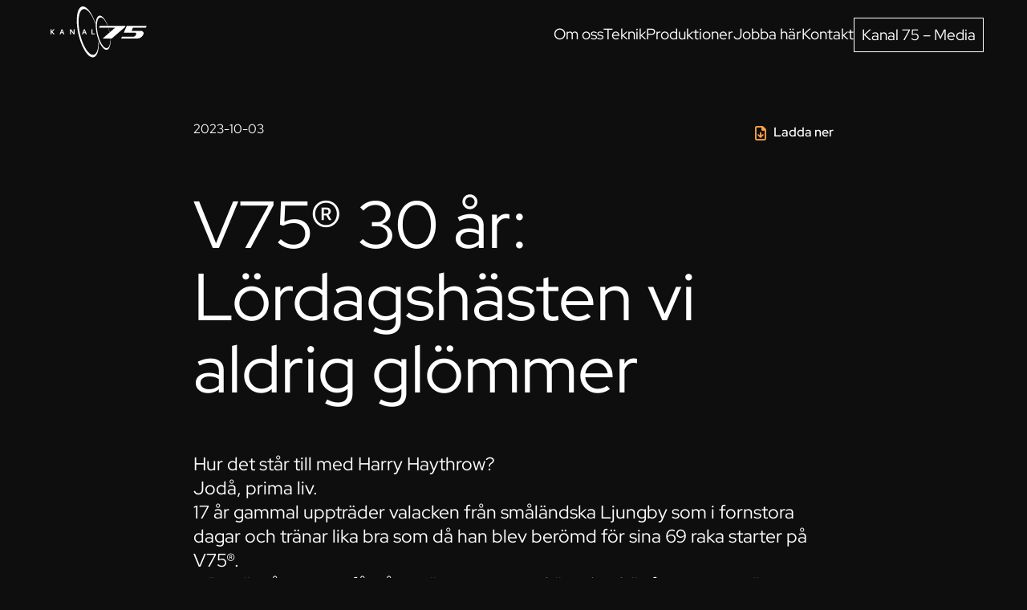

--- FILE ---
content_type: text/html; charset=UTF-8
request_url: https://kanal75.se/artikel/v75-30-ar-lordagshasten-vi-aldrig-glommer/
body_size: 20213
content:
<!DOCTYPE html>
<html lang="sv-SE">
	<head><meta charset="UTF-8"><script>if(navigator.userAgent.match(/MSIE|Internet Explorer/i)||navigator.userAgent.match(/Trident\/7\..*?rv:11/i)){var href=document.location.href;if(!href.match(/[?&]nowprocket/)){if(href.indexOf("?")==-1){if(href.indexOf("#")==-1){document.location.href=href+"?nowprocket=1"}else{document.location.href=href.replace("#","?nowprocket=1#")}}else{if(href.indexOf("#")==-1){document.location.href=href+"&nowprocket=1"}else{document.location.href=href.replace("#","&nowprocket=1#")}}}}</script><script>(()=>{class RocketLazyLoadScripts{constructor(){this.v="2.0.4",this.userEvents=["keydown","keyup","mousedown","mouseup","mousemove","mouseover","mouseout","touchmove","touchstart","touchend","touchcancel","wheel","click","dblclick","input"],this.attributeEvents=["onblur","onclick","oncontextmenu","ondblclick","onfocus","onmousedown","onmouseenter","onmouseleave","onmousemove","onmouseout","onmouseover","onmouseup","onmousewheel","onscroll","onsubmit"]}async t(){this.i(),this.o(),/iP(ad|hone)/.test(navigator.userAgent)&&this.h(),this.u(),this.l(this),this.m(),this.k(this),this.p(this),this._(),await Promise.all([this.R(),this.L()]),this.lastBreath=Date.now(),this.S(this),this.P(),this.D(),this.O(),this.M(),await this.C(this.delayedScripts.normal),await this.C(this.delayedScripts.defer),await this.C(this.delayedScripts.async),await this.T(),await this.F(),await this.j(),await this.A(),window.dispatchEvent(new Event("rocket-allScriptsLoaded")),this.everythingLoaded=!0,this.lastTouchEnd&&await new Promise(t=>setTimeout(t,500-Date.now()+this.lastTouchEnd)),this.I(),this.H(),this.U(),this.W()}i(){this.CSPIssue=sessionStorage.getItem("rocketCSPIssue"),document.addEventListener("securitypolicyviolation",t=>{this.CSPIssue||"script-src-elem"!==t.violatedDirective||"data"!==t.blockedURI||(this.CSPIssue=!0,sessionStorage.setItem("rocketCSPIssue",!0))},{isRocket:!0})}o(){window.addEventListener("pageshow",t=>{this.persisted=t.persisted,this.realWindowLoadedFired=!0},{isRocket:!0}),window.addEventListener("pagehide",()=>{this.onFirstUserAction=null},{isRocket:!0})}h(){let t;function e(e){t=e}window.addEventListener("touchstart",e,{isRocket:!0}),window.addEventListener("touchend",function i(o){o.changedTouches[0]&&t.changedTouches[0]&&Math.abs(o.changedTouches[0].pageX-t.changedTouches[0].pageX)<10&&Math.abs(o.changedTouches[0].pageY-t.changedTouches[0].pageY)<10&&o.timeStamp-t.timeStamp<200&&(window.removeEventListener("touchstart",e,{isRocket:!0}),window.removeEventListener("touchend",i,{isRocket:!0}),"INPUT"===o.target.tagName&&"text"===o.target.type||(o.target.dispatchEvent(new TouchEvent("touchend",{target:o.target,bubbles:!0})),o.target.dispatchEvent(new MouseEvent("mouseover",{target:o.target,bubbles:!0})),o.target.dispatchEvent(new PointerEvent("click",{target:o.target,bubbles:!0,cancelable:!0,detail:1,clientX:o.changedTouches[0].clientX,clientY:o.changedTouches[0].clientY})),event.preventDefault()))},{isRocket:!0})}q(t){this.userActionTriggered||("mousemove"!==t.type||this.firstMousemoveIgnored?"keyup"===t.type||"mouseover"===t.type||"mouseout"===t.type||(this.userActionTriggered=!0,this.onFirstUserAction&&this.onFirstUserAction()):this.firstMousemoveIgnored=!0),"click"===t.type&&t.preventDefault(),t.stopPropagation(),t.stopImmediatePropagation(),"touchstart"===this.lastEvent&&"touchend"===t.type&&(this.lastTouchEnd=Date.now()),"click"===t.type&&(this.lastTouchEnd=0),this.lastEvent=t.type,t.composedPath&&t.composedPath()[0].getRootNode()instanceof ShadowRoot&&(t.rocketTarget=t.composedPath()[0]),this.savedUserEvents.push(t)}u(){this.savedUserEvents=[],this.userEventHandler=this.q.bind(this),this.userEvents.forEach(t=>window.addEventListener(t,this.userEventHandler,{passive:!1,isRocket:!0})),document.addEventListener("visibilitychange",this.userEventHandler,{isRocket:!0})}U(){this.userEvents.forEach(t=>window.removeEventListener(t,this.userEventHandler,{passive:!1,isRocket:!0})),document.removeEventListener("visibilitychange",this.userEventHandler,{isRocket:!0}),this.savedUserEvents.forEach(t=>{(t.rocketTarget||t.target).dispatchEvent(new window[t.constructor.name](t.type,t))})}m(){const t="return false",e=Array.from(this.attributeEvents,t=>"data-rocket-"+t),i="["+this.attributeEvents.join("],[")+"]",o="[data-rocket-"+this.attributeEvents.join("],[data-rocket-")+"]",s=(e,i,o)=>{o&&o!==t&&(e.setAttribute("data-rocket-"+i,o),e["rocket"+i]=new Function("event",o),e.setAttribute(i,t))};new MutationObserver(t=>{for(const n of t)"attributes"===n.type&&(n.attributeName.startsWith("data-rocket-")||this.everythingLoaded?n.attributeName.startsWith("data-rocket-")&&this.everythingLoaded&&this.N(n.target,n.attributeName.substring(12)):s(n.target,n.attributeName,n.target.getAttribute(n.attributeName))),"childList"===n.type&&n.addedNodes.forEach(t=>{if(t.nodeType===Node.ELEMENT_NODE)if(this.everythingLoaded)for(const i of[t,...t.querySelectorAll(o)])for(const t of i.getAttributeNames())e.includes(t)&&this.N(i,t.substring(12));else for(const e of[t,...t.querySelectorAll(i)])for(const t of e.getAttributeNames())this.attributeEvents.includes(t)&&s(e,t,e.getAttribute(t))})}).observe(document,{subtree:!0,childList:!0,attributeFilter:[...this.attributeEvents,...e]})}I(){this.attributeEvents.forEach(t=>{document.querySelectorAll("[data-rocket-"+t+"]").forEach(e=>{this.N(e,t)})})}N(t,e){const i=t.getAttribute("data-rocket-"+e);i&&(t.setAttribute(e,i),t.removeAttribute("data-rocket-"+e))}k(t){Object.defineProperty(HTMLElement.prototype,"onclick",{get(){return this.rocketonclick||null},set(e){this.rocketonclick=e,this.setAttribute(t.everythingLoaded?"onclick":"data-rocket-onclick","this.rocketonclick(event)")}})}S(t){function e(e,i){let o=e[i];e[i]=null,Object.defineProperty(e,i,{get:()=>o,set(s){t.everythingLoaded?o=s:e["rocket"+i]=o=s}})}e(document,"onreadystatechange"),e(window,"onload"),e(window,"onpageshow");try{Object.defineProperty(document,"readyState",{get:()=>t.rocketReadyState,set(e){t.rocketReadyState=e},configurable:!0}),document.readyState="loading"}catch(t){console.log("WPRocket DJE readyState conflict, bypassing")}}l(t){this.originalAddEventListener=EventTarget.prototype.addEventListener,this.originalRemoveEventListener=EventTarget.prototype.removeEventListener,this.savedEventListeners=[],EventTarget.prototype.addEventListener=function(e,i,o){o&&o.isRocket||!t.B(e,this)&&!t.userEvents.includes(e)||t.B(e,this)&&!t.userActionTriggered||e.startsWith("rocket-")||t.everythingLoaded?t.originalAddEventListener.call(this,e,i,o):(t.savedEventListeners.push({target:this,remove:!1,type:e,func:i,options:o}),"mouseenter"!==e&&"mouseleave"!==e||t.originalAddEventListener.call(this,e,t.savedUserEvents.push,o))},EventTarget.prototype.removeEventListener=function(e,i,o){o&&o.isRocket||!t.B(e,this)&&!t.userEvents.includes(e)||t.B(e,this)&&!t.userActionTriggered||e.startsWith("rocket-")||t.everythingLoaded?t.originalRemoveEventListener.call(this,e,i,o):t.savedEventListeners.push({target:this,remove:!0,type:e,func:i,options:o})}}J(t,e){this.savedEventListeners=this.savedEventListeners.filter(i=>{let o=i.type,s=i.target||window;return e!==o||t!==s||(this.B(o,s)&&(i.type="rocket-"+o),this.$(i),!1)})}H(){EventTarget.prototype.addEventListener=this.originalAddEventListener,EventTarget.prototype.removeEventListener=this.originalRemoveEventListener,this.savedEventListeners.forEach(t=>this.$(t))}$(t){t.remove?this.originalRemoveEventListener.call(t.target,t.type,t.func,t.options):this.originalAddEventListener.call(t.target,t.type,t.func,t.options)}p(t){let e;function i(e){return t.everythingLoaded?e:e.split(" ").map(t=>"load"===t||t.startsWith("load.")?"rocket-jquery-load":t).join(" ")}function o(o){function s(e){const s=o.fn[e];o.fn[e]=o.fn.init.prototype[e]=function(){return this[0]===window&&t.userActionTriggered&&("string"==typeof arguments[0]||arguments[0]instanceof String?arguments[0]=i(arguments[0]):"object"==typeof arguments[0]&&Object.keys(arguments[0]).forEach(t=>{const e=arguments[0][t];delete arguments[0][t],arguments[0][i(t)]=e})),s.apply(this,arguments),this}}if(o&&o.fn&&!t.allJQueries.includes(o)){const e={DOMContentLoaded:[],"rocket-DOMContentLoaded":[]};for(const t in e)document.addEventListener(t,()=>{e[t].forEach(t=>t())},{isRocket:!0});o.fn.ready=o.fn.init.prototype.ready=function(i){function s(){parseInt(o.fn.jquery)>2?setTimeout(()=>i.bind(document)(o)):i.bind(document)(o)}return"function"==typeof i&&(t.realDomReadyFired?!t.userActionTriggered||t.fauxDomReadyFired?s():e["rocket-DOMContentLoaded"].push(s):e.DOMContentLoaded.push(s)),o([])},s("on"),s("one"),s("off"),t.allJQueries.push(o)}e=o}t.allJQueries=[],o(window.jQuery),Object.defineProperty(window,"jQuery",{get:()=>e,set(t){o(t)}})}P(){const t=new Map;document.write=document.writeln=function(e){const i=document.currentScript,o=document.createRange(),s=i.parentElement;let n=t.get(i);void 0===n&&(n=i.nextSibling,t.set(i,n));const c=document.createDocumentFragment();o.setStart(c,0),c.appendChild(o.createContextualFragment(e)),s.insertBefore(c,n)}}async R(){return new Promise(t=>{this.userActionTriggered?t():this.onFirstUserAction=t})}async L(){return new Promise(t=>{document.addEventListener("DOMContentLoaded",()=>{this.realDomReadyFired=!0,t()},{isRocket:!0})})}async j(){return this.realWindowLoadedFired?Promise.resolve():new Promise(t=>{window.addEventListener("load",t,{isRocket:!0})})}M(){this.pendingScripts=[];this.scriptsMutationObserver=new MutationObserver(t=>{for(const e of t)e.addedNodes.forEach(t=>{"SCRIPT"!==t.tagName||t.noModule||t.isWPRocket||this.pendingScripts.push({script:t,promise:new Promise(e=>{const i=()=>{const i=this.pendingScripts.findIndex(e=>e.script===t);i>=0&&this.pendingScripts.splice(i,1),e()};t.addEventListener("load",i,{isRocket:!0}),t.addEventListener("error",i,{isRocket:!0}),setTimeout(i,1e3)})})})}),this.scriptsMutationObserver.observe(document,{childList:!0,subtree:!0})}async F(){await this.X(),this.pendingScripts.length?(await this.pendingScripts[0].promise,await this.F()):this.scriptsMutationObserver.disconnect()}D(){this.delayedScripts={normal:[],async:[],defer:[]},document.querySelectorAll("script[type$=rocketlazyloadscript]").forEach(t=>{t.hasAttribute("data-rocket-src")?t.hasAttribute("async")&&!1!==t.async?this.delayedScripts.async.push(t):t.hasAttribute("defer")&&!1!==t.defer||"module"===t.getAttribute("data-rocket-type")?this.delayedScripts.defer.push(t):this.delayedScripts.normal.push(t):this.delayedScripts.normal.push(t)})}async _(){await this.L();let t=[];document.querySelectorAll("script[type$=rocketlazyloadscript][data-rocket-src]").forEach(e=>{let i=e.getAttribute("data-rocket-src");if(i&&!i.startsWith("data:")){i.startsWith("//")&&(i=location.protocol+i);try{const o=new URL(i).origin;o!==location.origin&&t.push({src:o,crossOrigin:e.crossOrigin||"module"===e.getAttribute("data-rocket-type")})}catch(t){}}}),t=[...new Map(t.map(t=>[JSON.stringify(t),t])).values()],this.Y(t,"preconnect")}async G(t){if(await this.K(),!0!==t.noModule||!("noModule"in HTMLScriptElement.prototype))return new Promise(e=>{let i;function o(){(i||t).setAttribute("data-rocket-status","executed"),e()}try{if(navigator.userAgent.includes("Firefox/")||""===navigator.vendor||this.CSPIssue)i=document.createElement("script"),[...t.attributes].forEach(t=>{let e=t.nodeName;"type"!==e&&("data-rocket-type"===e&&(e="type"),"data-rocket-src"===e&&(e="src"),i.setAttribute(e,t.nodeValue))}),t.text&&(i.text=t.text),t.nonce&&(i.nonce=t.nonce),i.hasAttribute("src")?(i.addEventListener("load",o,{isRocket:!0}),i.addEventListener("error",()=>{i.setAttribute("data-rocket-status","failed-network"),e()},{isRocket:!0}),setTimeout(()=>{i.isConnected||e()},1)):(i.text=t.text,o()),i.isWPRocket=!0,t.parentNode.replaceChild(i,t);else{const i=t.getAttribute("data-rocket-type"),s=t.getAttribute("data-rocket-src");i?(t.type=i,t.removeAttribute("data-rocket-type")):t.removeAttribute("type"),t.addEventListener("load",o,{isRocket:!0}),t.addEventListener("error",i=>{this.CSPIssue&&i.target.src.startsWith("data:")?(console.log("WPRocket: CSP fallback activated"),t.removeAttribute("src"),this.G(t).then(e)):(t.setAttribute("data-rocket-status","failed-network"),e())},{isRocket:!0}),s?(t.fetchPriority="high",t.removeAttribute("data-rocket-src"),t.src=s):t.src="data:text/javascript;base64,"+window.btoa(unescape(encodeURIComponent(t.text)))}}catch(i){t.setAttribute("data-rocket-status","failed-transform"),e()}});t.setAttribute("data-rocket-status","skipped")}async C(t){const e=t.shift();return e?(e.isConnected&&await this.G(e),this.C(t)):Promise.resolve()}O(){this.Y([...this.delayedScripts.normal,...this.delayedScripts.defer,...this.delayedScripts.async],"preload")}Y(t,e){this.trash=this.trash||[];let i=!0;var o=document.createDocumentFragment();t.forEach(t=>{const s=t.getAttribute&&t.getAttribute("data-rocket-src")||t.src;if(s&&!s.startsWith("data:")){const n=document.createElement("link");n.href=s,n.rel=e,"preconnect"!==e&&(n.as="script",n.fetchPriority=i?"high":"low"),t.getAttribute&&"module"===t.getAttribute("data-rocket-type")&&(n.crossOrigin=!0),t.crossOrigin&&(n.crossOrigin=t.crossOrigin),t.integrity&&(n.integrity=t.integrity),t.nonce&&(n.nonce=t.nonce),o.appendChild(n),this.trash.push(n),i=!1}}),document.head.appendChild(o)}W(){this.trash.forEach(t=>t.remove())}async T(){try{document.readyState="interactive"}catch(t){}this.fauxDomReadyFired=!0;try{await this.K(),this.J(document,"readystatechange"),document.dispatchEvent(new Event("rocket-readystatechange")),await this.K(),document.rocketonreadystatechange&&document.rocketonreadystatechange(),await this.K(),this.J(document,"DOMContentLoaded"),document.dispatchEvent(new Event("rocket-DOMContentLoaded")),await this.K(),this.J(window,"DOMContentLoaded"),window.dispatchEvent(new Event("rocket-DOMContentLoaded"))}catch(t){console.error(t)}}async A(){try{document.readyState="complete"}catch(t){}try{await this.K(),this.J(document,"readystatechange"),document.dispatchEvent(new Event("rocket-readystatechange")),await this.K(),document.rocketonreadystatechange&&document.rocketonreadystatechange(),await this.K(),this.J(window,"load"),window.dispatchEvent(new Event("rocket-load")),await this.K(),window.rocketonload&&window.rocketonload(),await this.K(),this.allJQueries.forEach(t=>t(window).trigger("rocket-jquery-load")),await this.K(),this.J(window,"pageshow");const t=new Event("rocket-pageshow");t.persisted=this.persisted,window.dispatchEvent(t),await this.K(),window.rocketonpageshow&&window.rocketonpageshow({persisted:this.persisted})}catch(t){console.error(t)}}async K(){Date.now()-this.lastBreath>45&&(await this.X(),this.lastBreath=Date.now())}async X(){return document.hidden?new Promise(t=>setTimeout(t)):new Promise(t=>requestAnimationFrame(t))}B(t,e){return e===document&&"readystatechange"===t||(e===document&&"DOMContentLoaded"===t||(e===window&&"DOMContentLoaded"===t||(e===window&&"load"===t||e===window&&"pageshow"===t)))}static run(){(new RocketLazyLoadScripts).t()}}RocketLazyLoadScripts.run()})();</script>
		
		<meta name="viewport" content="width=device-width, initial-scale=1, viewport-fit=cover">
		<meta name="format-detection" content="telephone=no">
					<meta name="theme-color" content="#ffa149">
				<meta name='robots' content='index, follow, max-image-preview:large, max-snippet:-1, max-video-preview:-1' />

	<!-- This site is optimized with the Yoast SEO plugin v25.6 - https://yoast.com/wordpress/plugins/seo/ -->
	<title>V75® 30 år: Lördagshästen vi aldrig glömmer - Kanal 75</title>
<style id="rocket-critical-css">.fal{-moz-osx-font-smoothing:grayscale;-webkit-font-smoothing:antialiased;display:var(--fa-display,inline-block);font-style:normal;font-variant:normal;line-height:1;text-rendering:auto}.fal{font-family:"Font Awesome 6 Pro"}.fa-angle-up:before{content:"\f106"}:host,:root{--fa-style-family-brands:"Font Awesome 6 Brands";--fa-font-brands:normal 400 1em/1 "Font Awesome 6 Brands"}@font-face{font-family:"Font Awesome 6 Brands";font-style:normal;font-weight:400;font-display:swap;src:url(https://kanal75.se/wp-content/themes/generation-theme/assets/css/fontawesome/webfonts/fa-brands-400.woff2) format("woff2"),url(https://kanal75.se/wp-content/themes/generation-theme/assets/css/fontawesome/webfonts/fa-brands-400.ttf) format("truetype")}:host,:root{--fa-style-family-duotone:"Font Awesome 6 Duotone";--fa-font-duotone:normal 900 1em/1 "Font Awesome 6 Duotone"}:host,:root{--fa-font-light:normal 300 1em/1 "Font Awesome 6 Pro"}@font-face{font-family:"Font Awesome 6 Pro";font-style:normal;font-weight:300;font-display:swap;src:url(https://kanal75.se/wp-content/themes/generation-theme/assets/css/fontawesome/webfonts/fa-light-300.woff2) format("woff2"),url(https://kanal75.se/wp-content/themes/generation-theme/assets/css/fontawesome/webfonts/fa-light-300.ttf) format("truetype")}.fal{font-weight:300}:host,:root{--fa-font-regular:normal 400 1em/1 "Font Awesome 6 Pro"}@font-face{font-family:"Font Awesome 6 Pro";font-style:normal;font-weight:400;font-display:swap;src:url(https://kanal75.se/wp-content/themes/generation-theme/assets/css/fontawesome/webfonts/fa-regular-400.woff2) format("woff2"),url(https://kanal75.se/wp-content/themes/generation-theme/assets/css/fontawesome/webfonts/fa-regular-400.ttf) format("truetype")}:host,:root{--fa-font-solid:normal 900 1em/1 "Font Awesome 6 Pro"}@font-face{font-family:"Font Awesome 6 Pro";font-style:normal;font-weight:900;font-display:swap;src:url(https://kanal75.se/wp-content/themes/generation-theme/assets/css/fontawesome/webfonts/fa-solid-900.woff2) format("woff2"),url(https://kanal75.se/wp-content/themes/generation-theme/assets/css/fontawesome/webfonts/fa-solid-900.ttf) format("truetype")}:host,:root{--fa-style-family-classic:"Font Awesome 6 Pro";--fa-font-thin:normal 100 1em/1 "Font Awesome 6 Pro"}@font-face{font-family:"Font Awesome 6 Pro";font-style:normal;font-weight:100;font-display:swap;src:url(https://kanal75.se/wp-content/themes/generation-theme/assets/css/fontawesome/webfonts/fa-thin-100.woff2) format("woff2"),url(https://kanal75.se/wp-content/themes/generation-theme/assets/css/fontawesome/webfonts/fa-thin-100.ttf) format("truetype")}html{line-height:1.15;-webkit-text-size-adjust:100%;-moz-text-size-adjust:100%;text-size-adjust:100%}body{margin:0}h1{margin:.67em 0;font-size:2em}a{background-color:transparent}strong{font-weight:bolder}img{border-style:none}::-webkit-file-upload-button{-webkit-appearance:button;appearance:button;font:inherit}html{box-sizing:border-box;-ms-overflow-style:scrollbar}*,*::before,*::after{box-sizing:inherit}.row{display:flex;flex-wrap:wrap;margin-right:-5px;margin-left:-5px}.col-md-12,.col-md-10,.col-md-2{position:relative;width:100%;padding-right:5px;padding-left:5px}@media (min-width:768px){.col-md-2{flex:0 0 16.66666667%;max-width:16.66666667%}.col-md-10{flex:0 0 83.33333333%;max-width:83.33333333%}.col-md-12{flex:0 0 100%;max-width:100%}}#main{overflow:hidden}.gt-section{position:relative;background-position:center;background-size:cover}.gt-row{position:relative;width:95%;max-width:1140px;margin:0 auto}.gt-row>.row{display:flex;flex-wrap:wrap}header .gt-section,header .gt-row{padding:0}*{box-sizing:border-box}html{scroll-behavior:smooth}body{font-family:sans-serif;-webkit-font-smoothing:antialiased;-moz-osx-font-smoothing:grayscale;overflow-anchor:none}img,svg{vertical-align:middle}img{display:block;max-width:100%;height:auto}h1{padding-bottom:.5em;margin:0;font-weight:bold;line-height:1.25em}h1{font-size:36px;line-height:1.25em}p{padding-bottom:1.4em;margin:0;font-size:18px;line-height:1.4em}p:last-child{padding-bottom:0}.gt-scroll-to-top{position:fixed;right:0;bottom:20%;z-index:99;width:40px;height:40px;font-size:30px;color:#fff;background:#333;transform:translateX(100%)}.gt-scroll-to-top i{position:absolute;top:50%;left:50%;transform:translate(-50%,-50%)}@media only screen and (max-width:767px){.gt-column:not(:last-child){padding-bottom:35px}}::input-placeholder{color:#a3a3a3}::-moz-placeholder{color:#a3a3a3}::placeholder{color:#a3a3a3}:root{--box-width:min(100vw, 1680px);--fs-scale:0.8;--color-black:#000;--color-white:#fff;--color-light:#fff;--color-light-gray:rgba(222, 222, 222, 0.2);--color-dark:#0e0e0e;--color-dark-2:#181818;--color-accent-1:#ffa149}html:lang(sv-SE){margin-top:0!important}body{font-family:"Red Hat Display",sans-serif;font-size:max(16px,calc(20px * var(--fs-scale)) + (20 - calc(20 * var(--fs-scale))) * (var(--box-width) - 320px) / (1440 - 320));font-weight:400;line-height:1.3;color:var(--color-light);-webkit-text-size-adjust:100%;-ms-text-size-adjust:100%;background:var(--color-dark)}a{text-decoration:none}a:not([class]){font-weight:500;color:var(--color-light);text-decoration:underline;text-underline-offset:5px}.gt-has-overlay-link{position:relative}.gt-has-overlay-link .gt-overlay-link{position:absolute;top:0;right:0;bottom:0;left:0;width:100%;height:100%}.gt-section{padding:calc(30px + (40 - 30) * (var(--box-width) - 320px) / (1440 - 320)) 0}.gt-row{width:calc(var(--box-width) - (20px + (52 - 20) * (var(--box-width) - 320px) / (1440 - 320))*2);max-width:none;padding:calc(20px + (30 - 20) * (var(--box-width) - 320px) / (1440 - 320)) 0}.row{margin-right:calc(0px - (5px + (10 - 5) * (var(--box-width) - 320px) / (1440 - 320)));margin-left:calc(0px - (5px + (10 - 5) * (var(--box-width) - 320px) / (1440 - 320)))}@media (max-width:767.98px){.row{margin:calc(0px - (15px + (20 - 15) * (var(--box-width) - 320px) / (1440 - 320))) calc(0px - (5px + (10 - 5) * (var(--box-width) - 320px) / (1440 - 320)))}}.gt-column{padding-right:calc(5px + (10 - 5) * (var(--box-width) - 320px) / (1440 - 320));padding-left:calc(5px + (10 - 5) * (var(--box-width) - 320px) / (1440 - 320))}@media (max-width:767.98px){.gt-column{padding:calc(15px + (20 - 15) * (var(--box-width) - 320px) / (1440 - 320)) calc(5px + (10 - 5) * (var(--box-width) - 320px) / (1440 - 320))}.gt-column:not(:last-child){padding-bottom:calc(15px + (20 - 15) * (var(--box-width) - 320px) / (1440 - 320))}}.gt-module+.gt-module{margin-top:calc(20px + (30 - 20) * (var(--box-width) - 320px) / (1440 - 320))}#main .gt-section:last-child{padding-bottom:calc(40px + (70 - 40) * (var(--box-width) - 320px) / (1440 - 320))}h1{font-family:"Red Hat Display",sans-serif;font-weight:400;line-height:1.2}h1{padding-bottom:calc(25px + (30 - 25) * (var(--box-width) - 320px) / (1440 - 320));font-size:max(16px,calc(85px * var(--fs-scale)) + (85 - calc(85 * var(--fs-scale))) * (var(--box-width) - 320px) / (1440 - 320));line-height:1.1}@media (max-width:767.98px){h1{font-size:max(16px,calc(70px * var(--fs-scale)) + (70 - calc(70 * var(--fs-scale))) * (var(--box-width) - 320px) / (1440 - 320))}}@media (max-width:575.98px){h1{font-size:max(16px,calc(50px * var(--fs-scale)) + (50 - calc(50 * var(--fs-scale))) * (var(--box-width) - 320px) / (1440 - 320))}}p{padding-bottom:calc(15px + (20 - 15) * (var(--box-width) - 320px) / (1440 - 320));font-size:max(16px,calc(20px * var(--fs-scale)) + (20 - calc(20 * var(--fs-scale))) * (var(--box-width) - 320px) / (1440 - 320));line-height:1.3}ul{padding-bottom:calc(15px + (20 - 15) * (var(--box-width) - 320px) / (1440 - 320));margin:0;font-size:max(16px,calc(20px * var(--fs-scale)) + (20 - calc(20 * var(--fs-scale))) * (var(--box-width) - 320px) / (1440 - 320))}ul:last-child{padding-bottom:0}li{padding-bottom:calc(5px + (10 - 5) * (var(--box-width) - 320px) / (1440 - 320))}li:last-child{padding-bottom:0}.gt-module-menu .menu{display:flex;padding:0;margin:0;list-style:none}#header{position:fixed;top:0;left:0;z-index:999;width:100%;max-width:none;background:var(--color-dark)}#header .gt-module{margin-top:0}#gt-header{position:relative;padding:max(5px,calc(5px + (9 - 5) * (var(--box-width) - 320px) / (1440 - 320))) 0}#gt-header>.gt-row{width:calc(100vw - (calc(20px + (70 - 20) * (var(--box-width) - 320px) / (1440 - 320)) * 2))}#gt-header>.gt-row .row{flex-flow:row nowrap;align-items:center;margin:0}#gt-header>.gt-row .row .gt-column{padding:0}#gt-header>.gt-row .row .gt-column:last-child .gt-column-inner{display:flex;flex-flow:row wrap;align-items:center;justify-content:flex-end}#gt-header .menu{gap:calc(15px + (20 - 15) * (var(--box-width) - 320px) / (1440 - 320)) calc(30px + (40 - 30) * (var(--box-width) - 320px) / (1440 - 320))}#gt-header .menu-item{display:block;padding:0;margin:calc(0px - calc(5px + (10 - 5) * (var(--box-width) - 320px) / (1440 - 320)))}#gt-header .menu-item a{display:block;padding:calc(5px + (10 - 5) * (var(--box-width) - 320px) / (1440 - 320));font-size:max(16px,calc(20px * var(--fs-scale)) + (20 - calc(20 * var(--fs-scale))) * (var(--box-width) - 320px) / (1440 - 320));font-weight:400;line-height:1.2;text-decoration:none}#gt-header .menu-item.gt-menu-btn a{border:solid 1px var(--color-light);margin-left:calc(5px + (10 - 5) * (var(--box-width) - 320px) / (1440 - 320))}@media (max-width:991.98px){#gt-header .gt-module-menu{display:none}}#gt-logo{width:100%;max-width:calc(110px + (122 - 110) * (var(--box-width) - 320px) / (1440 - 320))}#gt-logo svg{width:100%;height:auto}#gt-mobile-icon{z-index:10;display:none;padding:max(10px,calc(5px + (10 - 5) * (var(--box-width) - 320px) / (1440 - 320)));margin-right:calc(0px - (5px + (10 - 5) * (var(--box-width) - 320px) / (1440 - 320)))}#gt-mobile-icon .gt-mobile-dashes{--height:1px;position:relative;display:inline-block;width:calc(20px + (26 - 20) * (var(--box-width) - 320px) / (1440 - 320));height:var(--height);vertical-align:middle;background:var(--color-light)}#gt-mobile-icon .gt-mobile-dashes::before,#gt-mobile-icon .gt-mobile-dashes::after{position:absolute;width:100%;height:var(--height);content:"";background:var(--color-light)}#gt-mobile-icon .gt-mobile-dashes::before{top:calc(0px - (5px + (7 - 5) * (var(--box-width) - 320px) / (1440 - 320)))}#gt-mobile-icon .gt-mobile-dashes::after{top:calc(5px + (7 - 5) * (var(--box-width) - 320px) / (1440 - 320))}@media (max-width:991.98px){#gt-mobile-icon{display:inline-block}}#gt-mobile-menu .gt-mobile-overlay{position:fixed;top:0;right:0;bottom:0;left:0;width:100%;height:100%;visibility:hidden;background:rgba(0,0,0,.3);opacity:0}#gt-mobile-menu .gt-mobile-navigation{position:fixed;top:0;right:0;width:100%;max-width:calc(420px + (500 - 420) * (var(--box-width) - 320px) / (1440 - 320));height:100vh;overflow:auto;background:var(--color-dark);transform:translateX(100%)}#gt-mobile-menu .gt-mobile-navigation::after{position:fixed;top:0;right:0;width:100%;max-width:calc(420px + (500 - 420) * (var(--box-width) - 320px) / (1440 - 320));height:calc(60px + (70 - 60) * (var(--box-width) - 320px) / (1440 - 320));content:"";background:inherit}#gt-mobile-menu .gt-mobile-navigation>.row{margin:0}#gt-mobile-menu .gt-mobile-navigation>.row>.gt-column{padding:0}#gt-mobile-menu .gt-mobile-navigation .gt-column-inner{width:100%;padding:calc(100px + (150 - 100) * (var(--box-width) - 320px) / (1440 - 320)) calc(25px + (30 - 25) * (var(--box-width) - 320px) / (1440 - 320))}#gt-mobile-menu .menu{flex-direction:column}#gt-mobile-menu .menu-item{display:block;padding:calc(10px + (15 - 10) * (var(--box-width) - 320px) / (1440 - 320)) 0}#gt-mobile-menu .menu-item a{font-size:max(16px,calc(24px * var(--fs-scale)) + (24 - calc(24 * var(--fs-scale))) * (var(--box-width) - 320px) / (1440 - 320));font-weight:400;line-height:1.2;text-decoration:none}.single-contentful_post main .gt-section{padding-top:calc(151px - (20px + (30 - 20) * (var(--box-width) - 320px) / (1440 - 320)))}.single-contentful_post main .gt-row{width:calc(var(--box-width) - (20px + (278 - 20) * (var(--box-width) - 320px) / (1440 - 320))*2)}.single-contentful_post .gt-module-image{grid-column:1/-1}.single-contentful_post .gt-module-image img{width:100%;max-width:100%}.single-contentful_post .gt-module-post-info{grid-column:1/-1!important}.single-contentful_post .gt-column-inner{display:grid;grid-template-columns:repeat(2,1fr)}.single-contentful_post .gt-column-inner .gt-module-post-info-1{grid-area:1/1/2/2}.single-contentful_post .gt-column-inner .gt-module-download_content_button-1{grid-area:1/2/2/3;margin:0;text-align:right}.single-contentful_post .gt-column-inner .gt-module-post-info-2{grid-area:2/1/3/3;margin-top:0;margin-bottom:calc(25px + (30 - 25) * (var(--box-width) - 320px) / (1440 - 320))}.single-contentful_post .gt-column-inner .gt-module-post-info-3{grid-area:3/1/4/3}.single-contentful_post .gt-column-inner .gt-module-download_content_button-2{grid-area:4/1/5/3;padding-top:calc(30px + (60 - 30) * (var(--box-width) - 320px) / (1440 - 320));margin:0}.single-contentful_post .gt-post-info-date p{font-size:max(16px,calc(16px * var(--fs-scale)) + (16 - calc(16 * var(--fs-scale))) * (var(--box-width) - 320px) / (1440 - 320))}.single-contentful_post .gt-post-info-title{margin-bottom:calc(15px + (30 - 15) * (var(--box-width) - 320px) / (1440 - 320))}.single-contentful_post .gt-post-info-excerpt p{font-size:max(16px,calc(24px * var(--fs-scale)) + (24 - calc(24 * var(--fs-scale))) * (var(--box-width) - 320px) / (1440 - 320))}.gt-download-content-button{font-size:max(16px,calc(16px * var(--fs-scale)) + (16 - calc(16 * var(--fs-scale))) * (var(--box-width) - 320px) / (1440 - 320));font-weight:500;color:var(--color-light)}.gt-download-content-button::before{position:relative;margin-right:calc(5px + (10 - 5) * (var(--box-width) - 320px) / (1440 - 320));font-family:"Font Awesome 6 Pro","Font Awesome 6 Brands";font-size:calc(15px + (19 - 15) * (var(--box-width) - 320px) / (1440 - 320));color:var(--color-accent-1);vertical-align:middle;content:""}@font-face{font-display:swap;font-family:'Red Hat Display';font-style:normal;font-weight:400;src:local(''),url(https://kanal75.se/wp-content/themes/generation-theme-child/assets/fonts/red-hat-display-v14-latin/red-hat-display-v14-latin-regular.woff2) format('woff2'),url(https://kanal75.se/wp-content/themes/generation-theme-child/assets/fonts/red-hat-display-v14-latin/red-hat-display-v14-latin-regular.woff) format('woff')}@font-face{font-display:swap;font-family:'Red Hat Display';font-style:normal;font-weight:500;src:local(''),url(https://kanal75.se/wp-content/themes/generation-theme-child/assets/fonts/red-hat-display-v14-latin/red-hat-display-v14-latin-500.woff2) format('woff2'),url(https://kanal75.se/wp-content/themes/generation-theme-child/assets/fonts/red-hat-display-v14-latin/red-hat-display-v14-latin-500.woff) format('woff')}@font-face{font-display:swap;font-family:'Red Hat Display';font-style:normal;font-weight:700;src:local(''),url(https://kanal75.se/wp-content/themes/generation-theme-child/assets/fonts/red-hat-display-v14-latin/red-hat-display-v14-latin-700.woff2) format('woff2'),url(https://kanal75.se/wp-content/themes/generation-theme-child/assets/fonts/red-hat-display-v14-latin/red-hat-display-v14-latin-700.woff) format('woff')}</style>
	<link rel="canonical" href="https://kanal75.se/artikel/v75-30-ar-lordagshasten-vi-aldrig-glommer/" />
	<meta property="og:locale" content="sv_SE" />
	<meta property="og:type" content="article" />
	<meta property="og:title" content="V75® 30 år: Lördagshästen vi aldrig glömmer - Kanal 75" />
	<meta property="og:description" content="Hur det står till med Harry Haythrow?Jodå, prima liv. 17 år gammal uppträder valacken från småländska Ljungby som i fornstora dagar och tränar lika bra som då han blev berömd för sina 69 raka starter på V75®.– Det är så att man får tårar i ögonen av att köra den här fine pensionären, säger tränaren Johnny Johansson." />
	<meta property="og:url" content="https://kanal75.se/artikel/v75-30-ar-lordagshasten-vi-aldrig-glommer/" />
	<meta property="og:site_name" content="Kanal 75" />
	<meta property="article:modified_time" content="2024-06-24T07:22:56+00:00" />
	<meta property="og:image" content="https://kanal75.se/wp-content/uploads/2023/10/harry-haythrow-och-johnny-johansson-6-scaled.jpg" />
	<meta property="og:image:width" content="2560" />
	<meta property="og:image:height" content="1704" />
	<meta property="og:image:type" content="image/jpeg" />
	<meta name="twitter:card" content="summary_large_image" />
	<meta name="twitter:label1" content="Beräknad lästid" />
	<meta name="twitter:data1" content="7 minuter" />
	<script type="application/ld+json" class="yoast-schema-graph">{"@context":"https://schema.org","@graph":[{"@type":"WebPage","@id":"https://kanal75.se/artikel/v75-30-ar-lordagshasten-vi-aldrig-glommer/","url":"https://kanal75.se/artikel/v75-30-ar-lordagshasten-vi-aldrig-glommer/","name":"V75® 30 år: Lördagshästen vi aldrig glömmer - Kanal 75","isPartOf":{"@id":"https://kanal75.se/#website"},"primaryImageOfPage":{"@id":"https://kanal75.se/artikel/v75-30-ar-lordagshasten-vi-aldrig-glommer/#primaryimage"},"image":{"@id":"https://kanal75.se/artikel/v75-30-ar-lordagshasten-vi-aldrig-glommer/#primaryimage"},"thumbnailUrl":"https://kanal75.se/wp-content/uploads/2023/10/harry-haythrow-och-johnny-johansson-6-scaled.jpg","datePublished":"2023-10-03T09:30:00+00:00","dateModified":"2024-06-24T07:22:56+00:00","inLanguage":"sv-SE","potentialAction":[{"@type":"ReadAction","target":["https://kanal75.se/artikel/v75-30-ar-lordagshasten-vi-aldrig-glommer/"]}]},{"@type":"ImageObject","inLanguage":"sv-SE","@id":"https://kanal75.se/artikel/v75-30-ar-lordagshasten-vi-aldrig-glommer/#primaryimage","url":"https://kanal75.se/wp-content/uploads/2023/10/harry-haythrow-och-johnny-johansson-6-scaled.jpg","contentUrl":"https://kanal75.se/wp-content/uploads/2023/10/harry-haythrow-och-johnny-johansson-6-scaled.jpg","width":2560,"height":1704},{"@type":"WebSite","@id":"https://kanal75.se/#website","url":"https://kanal75.se/","name":"Kanal 75","description":"Convallis felis curabitur","publisher":{"@id":"https://kanal75.se/#organization"},"potentialAction":[{"@type":"SearchAction","target":{"@type":"EntryPoint","urlTemplate":"https://kanal75.se/?s={search_term_string}"},"query-input":{"@type":"PropertyValueSpecification","valueRequired":true,"valueName":"search_term_string"}}],"inLanguage":"sv-SE"},{"@type":"Organization","@id":"https://kanal75.se/#organization","name":"Kanal 75","url":"https://kanal75.se/","logo":{"@type":"ImageObject","inLanguage":"sv-SE","@id":"https://kanal75.se/#/schema/logo/image/","url":"https://kanal75.se/wp-content/uploads/2022/09/logo.svg","contentUrl":"https://kanal75.se/wp-content/uploads/2022/09/logo.svg","caption":"Kanal 75"},"image":{"@id":"https://kanal75.se/#/schema/logo/image/"}}]}</script>
	<!-- / Yoast SEO plugin. -->


<style id='classic-theme-styles-inline-css'>
/*! This file is auto-generated */
.wp-block-button__link{color:#fff;background-color:#32373c;border-radius:9999px;box-shadow:none;text-decoration:none;padding:calc(.667em + 2px) calc(1.333em + 2px);font-size:1.125em}.wp-block-file__button{background:#32373c;color:#fff;text-decoration:none}
</style>
<style id='global-styles-inline-css'>
:root{--wp--preset--aspect-ratio--square: 1;--wp--preset--aspect-ratio--4-3: 4/3;--wp--preset--aspect-ratio--3-4: 3/4;--wp--preset--aspect-ratio--3-2: 3/2;--wp--preset--aspect-ratio--2-3: 2/3;--wp--preset--aspect-ratio--16-9: 16/9;--wp--preset--aspect-ratio--9-16: 9/16;--wp--preset--color--black: #000000;--wp--preset--color--cyan-bluish-gray: #abb8c3;--wp--preset--color--white: #ffffff;--wp--preset--color--pale-pink: #f78da7;--wp--preset--color--vivid-red: #cf2e2e;--wp--preset--color--luminous-vivid-orange: #ff6900;--wp--preset--color--luminous-vivid-amber: #fcb900;--wp--preset--color--light-green-cyan: #7bdcb5;--wp--preset--color--vivid-green-cyan: #00d084;--wp--preset--color--pale-cyan-blue: #8ed1fc;--wp--preset--color--vivid-cyan-blue: #0693e3;--wp--preset--color--vivid-purple: #9b51e0;--wp--preset--gradient--vivid-cyan-blue-to-vivid-purple: linear-gradient(135deg,rgba(6,147,227,1) 0%,rgb(155,81,224) 100%);--wp--preset--gradient--light-green-cyan-to-vivid-green-cyan: linear-gradient(135deg,rgb(122,220,180) 0%,rgb(0,208,130) 100%);--wp--preset--gradient--luminous-vivid-amber-to-luminous-vivid-orange: linear-gradient(135deg,rgba(252,185,0,1) 0%,rgba(255,105,0,1) 100%);--wp--preset--gradient--luminous-vivid-orange-to-vivid-red: linear-gradient(135deg,rgba(255,105,0,1) 0%,rgb(207,46,46) 100%);--wp--preset--gradient--very-light-gray-to-cyan-bluish-gray: linear-gradient(135deg,rgb(238,238,238) 0%,rgb(169,184,195) 100%);--wp--preset--gradient--cool-to-warm-spectrum: linear-gradient(135deg,rgb(74,234,220) 0%,rgb(151,120,209) 20%,rgb(207,42,186) 40%,rgb(238,44,130) 60%,rgb(251,105,98) 80%,rgb(254,248,76) 100%);--wp--preset--gradient--blush-light-purple: linear-gradient(135deg,rgb(255,206,236) 0%,rgb(152,150,240) 100%);--wp--preset--gradient--blush-bordeaux: linear-gradient(135deg,rgb(254,205,165) 0%,rgb(254,45,45) 50%,rgb(107,0,62) 100%);--wp--preset--gradient--luminous-dusk: linear-gradient(135deg,rgb(255,203,112) 0%,rgb(199,81,192) 50%,rgb(65,88,208) 100%);--wp--preset--gradient--pale-ocean: linear-gradient(135deg,rgb(255,245,203) 0%,rgb(182,227,212) 50%,rgb(51,167,181) 100%);--wp--preset--gradient--electric-grass: linear-gradient(135deg,rgb(202,248,128) 0%,rgb(113,206,126) 100%);--wp--preset--gradient--midnight: linear-gradient(135deg,rgb(2,3,129) 0%,rgb(40,116,252) 100%);--wp--preset--font-size--small: 13px;--wp--preset--font-size--medium: 20px;--wp--preset--font-size--large: 36px;--wp--preset--font-size--x-large: 42px;--wp--preset--spacing--20: 0.44rem;--wp--preset--spacing--30: 0.67rem;--wp--preset--spacing--40: 1rem;--wp--preset--spacing--50: 1.5rem;--wp--preset--spacing--60: 2.25rem;--wp--preset--spacing--70: 3.38rem;--wp--preset--spacing--80: 5.06rem;--wp--preset--shadow--natural: 6px 6px 9px rgba(0, 0, 0, 0.2);--wp--preset--shadow--deep: 12px 12px 50px rgba(0, 0, 0, 0.4);--wp--preset--shadow--sharp: 6px 6px 0px rgba(0, 0, 0, 0.2);--wp--preset--shadow--outlined: 6px 6px 0px -3px rgba(255, 255, 255, 1), 6px 6px rgba(0, 0, 0, 1);--wp--preset--shadow--crisp: 6px 6px 0px rgba(0, 0, 0, 1);}:where(.is-layout-flex){gap: 0.5em;}:where(.is-layout-grid){gap: 0.5em;}body .is-layout-flex{display: flex;}.is-layout-flex{flex-wrap: wrap;align-items: center;}.is-layout-flex > :is(*, div){margin: 0;}body .is-layout-grid{display: grid;}.is-layout-grid > :is(*, div){margin: 0;}:where(.wp-block-columns.is-layout-flex){gap: 2em;}:where(.wp-block-columns.is-layout-grid){gap: 2em;}:where(.wp-block-post-template.is-layout-flex){gap: 1.25em;}:where(.wp-block-post-template.is-layout-grid){gap: 1.25em;}.has-black-color{color: var(--wp--preset--color--black) !important;}.has-cyan-bluish-gray-color{color: var(--wp--preset--color--cyan-bluish-gray) !important;}.has-white-color{color: var(--wp--preset--color--white) !important;}.has-pale-pink-color{color: var(--wp--preset--color--pale-pink) !important;}.has-vivid-red-color{color: var(--wp--preset--color--vivid-red) !important;}.has-luminous-vivid-orange-color{color: var(--wp--preset--color--luminous-vivid-orange) !important;}.has-luminous-vivid-amber-color{color: var(--wp--preset--color--luminous-vivid-amber) !important;}.has-light-green-cyan-color{color: var(--wp--preset--color--light-green-cyan) !important;}.has-vivid-green-cyan-color{color: var(--wp--preset--color--vivid-green-cyan) !important;}.has-pale-cyan-blue-color{color: var(--wp--preset--color--pale-cyan-blue) !important;}.has-vivid-cyan-blue-color{color: var(--wp--preset--color--vivid-cyan-blue) !important;}.has-vivid-purple-color{color: var(--wp--preset--color--vivid-purple) !important;}.has-black-background-color{background-color: var(--wp--preset--color--black) !important;}.has-cyan-bluish-gray-background-color{background-color: var(--wp--preset--color--cyan-bluish-gray) !important;}.has-white-background-color{background-color: var(--wp--preset--color--white) !important;}.has-pale-pink-background-color{background-color: var(--wp--preset--color--pale-pink) !important;}.has-vivid-red-background-color{background-color: var(--wp--preset--color--vivid-red) !important;}.has-luminous-vivid-orange-background-color{background-color: var(--wp--preset--color--luminous-vivid-orange) !important;}.has-luminous-vivid-amber-background-color{background-color: var(--wp--preset--color--luminous-vivid-amber) !important;}.has-light-green-cyan-background-color{background-color: var(--wp--preset--color--light-green-cyan) !important;}.has-vivid-green-cyan-background-color{background-color: var(--wp--preset--color--vivid-green-cyan) !important;}.has-pale-cyan-blue-background-color{background-color: var(--wp--preset--color--pale-cyan-blue) !important;}.has-vivid-cyan-blue-background-color{background-color: var(--wp--preset--color--vivid-cyan-blue) !important;}.has-vivid-purple-background-color{background-color: var(--wp--preset--color--vivid-purple) !important;}.has-black-border-color{border-color: var(--wp--preset--color--black) !important;}.has-cyan-bluish-gray-border-color{border-color: var(--wp--preset--color--cyan-bluish-gray) !important;}.has-white-border-color{border-color: var(--wp--preset--color--white) !important;}.has-pale-pink-border-color{border-color: var(--wp--preset--color--pale-pink) !important;}.has-vivid-red-border-color{border-color: var(--wp--preset--color--vivid-red) !important;}.has-luminous-vivid-orange-border-color{border-color: var(--wp--preset--color--luminous-vivid-orange) !important;}.has-luminous-vivid-amber-border-color{border-color: var(--wp--preset--color--luminous-vivid-amber) !important;}.has-light-green-cyan-border-color{border-color: var(--wp--preset--color--light-green-cyan) !important;}.has-vivid-green-cyan-border-color{border-color: var(--wp--preset--color--vivid-green-cyan) !important;}.has-pale-cyan-blue-border-color{border-color: var(--wp--preset--color--pale-cyan-blue) !important;}.has-vivid-cyan-blue-border-color{border-color: var(--wp--preset--color--vivid-cyan-blue) !important;}.has-vivid-purple-border-color{border-color: var(--wp--preset--color--vivid-purple) !important;}.has-vivid-cyan-blue-to-vivid-purple-gradient-background{background: var(--wp--preset--gradient--vivid-cyan-blue-to-vivid-purple) !important;}.has-light-green-cyan-to-vivid-green-cyan-gradient-background{background: var(--wp--preset--gradient--light-green-cyan-to-vivid-green-cyan) !important;}.has-luminous-vivid-amber-to-luminous-vivid-orange-gradient-background{background: var(--wp--preset--gradient--luminous-vivid-amber-to-luminous-vivid-orange) !important;}.has-luminous-vivid-orange-to-vivid-red-gradient-background{background: var(--wp--preset--gradient--luminous-vivid-orange-to-vivid-red) !important;}.has-very-light-gray-to-cyan-bluish-gray-gradient-background{background: var(--wp--preset--gradient--very-light-gray-to-cyan-bluish-gray) !important;}.has-cool-to-warm-spectrum-gradient-background{background: var(--wp--preset--gradient--cool-to-warm-spectrum) !important;}.has-blush-light-purple-gradient-background{background: var(--wp--preset--gradient--blush-light-purple) !important;}.has-blush-bordeaux-gradient-background{background: var(--wp--preset--gradient--blush-bordeaux) !important;}.has-luminous-dusk-gradient-background{background: var(--wp--preset--gradient--luminous-dusk) !important;}.has-pale-ocean-gradient-background{background: var(--wp--preset--gradient--pale-ocean) !important;}.has-electric-grass-gradient-background{background: var(--wp--preset--gradient--electric-grass) !important;}.has-midnight-gradient-background{background: var(--wp--preset--gradient--midnight) !important;}.has-small-font-size{font-size: var(--wp--preset--font-size--small) !important;}.has-medium-font-size{font-size: var(--wp--preset--font-size--medium) !important;}.has-large-font-size{font-size: var(--wp--preset--font-size--large) !important;}.has-x-large-font-size{font-size: var(--wp--preset--font-size--x-large) !important;}
:where(.wp-block-post-template.is-layout-flex){gap: 1.25em;}:where(.wp-block-post-template.is-layout-grid){gap: 1.25em;}
:where(.wp-block-columns.is-layout-flex){gap: 2em;}:where(.wp-block-columns.is-layout-grid){gap: 2em;}
:root :where(.wp-block-pullquote){font-size: 1.5em;line-height: 1.6;}
</style>
<link rel='preload'  href='https://kanal75.se/wp-content/plugins/kanal75-contentful/assets/css/frontend/application.min.css?ver=2.0.0' data-rocket-async="style" as="style" onload="this.onload=null;this.rel='stylesheet'" onerror="this.removeAttribute('data-rocket-async')"  media='all' />
<link rel='preload'  href='https://kanal75.se/wp-content/plugins/kanal75-users/dist/frontend/app.css?id=68b329da9893e34099c7d8ad5cb9c940' data-rocket-async="style" as="style" onload="this.onload=null;this.rel='stylesheet'" onerror="this.removeAttribute('data-rocket-async')"  media='all' />
<link data-minify="1" rel='preload'  href='https://kanal75.se/wp-content/cache/min/1/wp-content/themes/generation-theme/assets/css/fontawesome/css/all.min.css?ver=1727962012' data-rocket-async="style" as="style" onload="this.onload=null;this.rel='stylesheet'" onerror="this.removeAttribute('data-rocket-async')"  media='all' />
<link rel='preload'  href='https://kanal75.se/wp-content/themes/generation-theme/assets/css/frontend/app.min.css?ver=2.13.12' data-rocket-async="style" as="style" onload="this.onload=null;this.rel='stylesheet'" onerror="this.removeAttribute('data-rocket-async')"  media='all' />
<link rel='preload'  href='https://kanal75.se/wp-content/cache/gt-code/app.css?ver=1662969085' data-rocket-async="style" as="style" onload="this.onload=null;this.rel='stylesheet'" onerror="this.removeAttribute('data-rocket-async')"  media='all' />
<link rel='preload'  href='https://kanal75.se/wp-content/themes/generation-theme-child/assets/css/app.min.css?ver=1.3.4' data-rocket-async="style" as="style" onload="this.onload=null;this.rel='stylesheet'" onerror="this.removeAttribute('data-rocket-async')"  media='all' />
<link data-minify="1" rel='preload'  href='https://kanal75.se/wp-content/cache/min/1/wp-content/themes/generation-theme-child/assets/fonts/red-hat-display-v14-latin/fonts.css?ver=1727962012' data-rocket-async="style" as="style" onload="this.onload=null;this.rel='stylesheet'" onerror="this.removeAttribute('data-rocket-async')"  media='all' />
<style id='rocket-lazyload-inline-css'>
.rll-youtube-player{position:relative;padding-bottom:56.23%;height:0;overflow:hidden;max-width:100%;}.rll-youtube-player:focus-within{outline: 2px solid currentColor;outline-offset: 5px;}.rll-youtube-player iframe{position:absolute;top:0;left:0;width:100%;height:100%;z-index:100;background:0 0}.rll-youtube-player img{bottom:0;display:block;left:0;margin:auto;max-width:100%;width:100%;position:absolute;right:0;top:0;border:none;height:auto;-webkit-transition:.4s all;-moz-transition:.4s all;transition:.4s all}.rll-youtube-player img:hover{-webkit-filter:brightness(75%)}.rll-youtube-player .play{height:100%;width:100%;left:0;top:0;position:absolute;background:url(https://kanal75.se/wp-content/plugins/wp-rocket/assets/img/youtube.png) no-repeat center;background-color: transparent !important;cursor:pointer;border:none;}
</style>
<link rel="icon" href="https://kanal75.se/wp-content/uploads/2022/09/cropped-favicon-dark.png" sizes="32x32" class="dark-scheme-icon" /><link rel="icon" href="https://kanal75.se/wp-content/uploads/2022/09/cropped-favicon-dark.png" sizes="192x192" class="dark-scheme-icon" /><link rel="apple-touch-icon-precomposed" href="https://kanal75.se/wp-content/uploads/2022/09/cropped-favicon-dark.png" class="dark-scheme-icon" /><meta name="msapplication-TileImage" content="https://kanal75.se/wp-content/uploads/2022/09/cropped-favicon-dark.png" class="dark-scheme-icon" /><link rel="icon" href="https://kanal75.se/wp-content/uploads/2022/09/cropped-favicon-32x32.png" sizes="32x32" />
<link rel="icon" href="https://kanal75.se/wp-content/uploads/2022/09/cropped-favicon-192x192.png" sizes="192x192" />
<link rel="apple-touch-icon" href="https://kanal75.se/wp-content/uploads/2022/09/cropped-favicon-180x180.png" />
<meta name="msapplication-TileImage" content="https://kanal75.se/wp-content/uploads/2022/09/cropped-favicon-270x270.png" />
<style></style><noscript><style id="rocket-lazyload-nojs-css">.rll-youtube-player, [data-lazy-src]{display:none !important;}</style></noscript><script type="rocketlazyloadscript">
/*! loadCSS rel=preload polyfill. [c]2017 Filament Group, Inc. MIT License */
(function(w){"use strict";if(!w.loadCSS){w.loadCSS=function(){}}
var rp=loadCSS.relpreload={};rp.support=(function(){var ret;try{ret=w.document.createElement("link").relList.supports("preload")}catch(e){ret=!1}
return function(){return ret}})();rp.bindMediaToggle=function(link){var finalMedia=link.media||"all";function enableStylesheet(){link.media=finalMedia}
if(link.addEventListener){link.addEventListener("load",enableStylesheet)}else if(link.attachEvent){link.attachEvent("onload",enableStylesheet)}
setTimeout(function(){link.rel="stylesheet";link.media="only x"});setTimeout(enableStylesheet,3000)};rp.poly=function(){if(rp.support()){return}
var links=w.document.getElementsByTagName("link");for(var i=0;i<links.length;i++){var link=links[i];if(link.rel==="preload"&&link.getAttribute("as")==="style"&&!link.getAttribute("data-loadcss")){link.setAttribute("data-loadcss",!0);rp.bindMediaToggle(link)}}};if(!rp.support()){rp.poly();var run=w.setInterval(rp.poly,500);if(w.addEventListener){w.addEventListener("load",function(){rp.poly();w.clearInterval(run)})}else if(w.attachEvent){w.attachEvent("onload",function(){rp.poly();w.clearInterval(run)})}}
if(typeof exports!=="undefined"){exports.loadCSS=loadCSS}
else{w.loadCSS=loadCSS}}(typeof global!=="undefined"?global:this))
</script>	<meta name="generator" content="WP Rocket 3.20.3" data-wpr-features="wpr_delay_js wpr_defer_js wpr_minify_js wpr_async_css wpr_lazyload_images wpr_lazyload_iframes wpr_image_dimensions wpr_minify_css wpr_desktop" /></head>
	<body class="contentful_post-template-default single single-contentful_post postid-93583 wp-custom-logo">
		
		
		<header data-rocket-location-hash="639a8427519e153a208a5bba533a62d8" id="header">
			<section data-rocket-location-hash="e41a931b372b7ebd6bae13e9814c4446" class="gt-section gt-section-1" id="gt-header"><div data-rocket-location-hash="5246359119c173dd121d157742a1c16c" class="gt-row gt-row-1"><div class="row"><div class="gt-column gt-column-1 col-md-2">	<div class="gt-column-inner">
	<div class="gt-module gt-module-image gt-module-image-1 gt-has-overlay-link" id="gt-logo"><a href="https://kanal75.se" class="gt-overlay-link"></a><?xml version="1.0" encoding="UTF-8"?> <svg xmlns="http://www.w3.org/2000/svg" width="172" height="100" viewBox="0 0 172 100" fill="none"><path d="M0 49.7773V40.6748H1.66315V44.8177H1.69303L5.12889 40.6748H7.20036L3.40598 45.1862L7.50909 49.7773H5.37786L1.70299 45.6643H1.67311V49.7773H0Z" fill="white"></path><path d="M22.1496 47.4569H18.7237L17.8274 49.7773H16.0547L19.6698 40.6748H21.1935L24.8086 49.7773H23.0459L22.1596 47.4569H22.1496ZM20.4267 42.8658C20.108 43.8218 19.8291 44.6086 19.5702 45.2559L19.2615 46.0626H21.6118L21.3031 45.2559C21.0541 44.6086 20.7753 43.8119 20.4466 42.8658H20.4167H20.4267Z" fill="white"></path><path d="M39.6184 44.9074C40.2757 45.8336 40.8035 46.6602 41.2119 47.3872H41.2517C41.2019 46.2021 41.172 45.3456 41.172 44.7978V40.6748H42.8352V49.7773H41.0824L38.1146 45.5846C37.5967 44.8576 37.049 44.021 36.5012 43.065H36.4614C36.5112 44.1804 36.5411 45.0468 36.5411 45.6543V49.7773H34.8779V40.6748H36.6307L39.6184 44.9074Z" fill="white"></path><path d="M62.0932 47.4569H58.6674L57.781 49.7773H56.0083L59.6234 40.6748H61.1471L64.7623 49.7773H62.9995L62.1132 47.4569H62.0932ZM60.3703 42.8658C60.0517 43.8218 59.7728 44.6086 59.5238 45.2559L59.2151 46.0626H61.5654L61.2567 45.2559C61.0077 44.6086 60.7289 43.8119 60.4002 42.8658H60.3703Z" fill="white"></path><path d="M74.8218 40.6748V48.3831H79.0843V49.7773H73.1587V40.6748H74.8218Z" fill="white"></path><path d="M77.0238 86.046C68.6482 87.8884 57.7232 71.1772 52.6242 48.7196C47.5252 26.2521 50.1843 6.55321 58.5598 4.70084C65.5112 3.16715 74.2054 14.4109 79.882 31.1022C79.9019 30.5146 79.9417 29.9369 79.9816 29.3693C73.6775 10.8953 64.0372 -1.54346 56.329 0.159532C47.0273 2.21109 44.0794 24.091 49.7461 49.0284C55.4028 73.9757 67.5328 92.5392 76.8345 90.4877C83.2681 89.0735 86.6541 78.1784 86.2657 63.3494C86.0068 62.7618 85.7578 62.1543 85.5088 61.5369C85.8674 74.9317 82.8099 84.7812 77.0138 86.0559L77.0238 86.046Z" fill="white"></path><path d="M88.2267 34.7891C87.8881 34.7891 87.8184 34.9285 87.7885 34.9882C87.2308 36.253 86.703 37.4481 86.4839 37.956H115.216L93.027 57.167H109.071C109.21 57.167 109.33 57.1271 109.439 57.0275L132.813 37C132.813 37 132.953 36.8107 133.391 35.8447C133.66 35.2571 133.779 34.9484 133.849 34.7891H88.2367H88.2267Z" fill="white"></path><path d="M105.237 44.3882C104.798 42.4561 104.3 40.5838 103.763 38.7812H103.334C103.922 40.6535 104.46 42.6254 104.928 44.667C104.998 44.9758 105.067 45.2845 105.127 45.5932L105.446 45.3144C105.376 45.0056 105.316 44.6969 105.247 44.3782L105.237 44.3882Z" fill="white"></path><path d="M100.936 74.232C95.3088 75.4669 87.969 64.2431 84.5431 49.1453C81.1172 34.0474 82.8999 20.8119 88.5267 19.577C92.7194 18.6608 97.8483 24.6262 101.613 33.9578H102.141C97.918 22.7639 91.9028 15.444 87.0428 16.5196C80.7985 17.8939 78.8067 32.6034 82.621 49.3544C86.4253 66.1254 94.5718 78.5941 100.826 77.2098C105.288 76.2238 107.578 68.4558 107.13 57.9889H106.662C106.861 66.8723 104.81 73.3855 100.946 74.232H100.936Z" fill="white"></path><path d="M136.04 34.9244C133.262 41.1587 131.28 45.5805 130.802 46.676H150.471C152.084 46.676 152.981 47.4727 152.981 48.9168C152.981 50.2015 152.403 51.3866 151.258 52.4223C150.122 53.4481 148.907 53.966 147.633 53.966H127.914C127.565 53.966 127.505 54.0955 127.485 54.1652L126.171 57.133H155.211C157.353 57.133 159.404 56.4856 161.326 55.2009C163.248 53.9162 164.682 52.263 165.599 50.2612C166.047 49.2853 166.266 48.3392 166.266 47.4528C166.266 46.1083 165.708 45.1124 164.573 44.4253C163.577 43.8178 162.302 43.509 160.798 43.509H144.695L147.194 37.942H169.891C170.239 37.942 170.299 37.8025 170.329 37.7428L171.654 34.7451H136.469C136.1 34.7451 136.06 34.8746 136.04 34.9144V34.9244Z" fill="white"></path></svg> </div>	</div>
</div><div class="gt-column gt-column-2 col-md-10">	<div class="gt-column-inner">
	<nav class="gt-module gt-module-menu gt-module-menu-1" aria-label="Primary menu"><div class="menu-primary-menu-container"><ul id="menu-primary-menu" class="menu"><li id="menu-item-876" class="menu-item menu-item-type-post_type menu-item-object-page menu-item-876"><a href="https://kanal75.se/om-oss/">Om oss</a></li>
<li id="menu-item-1715" class="menu-item menu-item-type-post_type menu-item-object-page menu-item-1715"><a href="https://kanal75.se/teknik/">Teknik</a></li>
<li id="menu-item-877" class="menu-item menu-item-type-post_type menu-item-object-page menu-item-877"><a href="https://kanal75.se/produktioner/">Produktioner</a></li>
<li id="menu-item-875" class="menu-item menu-item-type-post_type menu-item-object-page menu-item-875"><a href="https://kanal75.se/karriar/">Jobba här</a></li>
<li id="menu-item-874" class="menu-item menu-item-type-post_type menu-item-object-page menu-item-874"><a href="https://kanal75.se/kontakt/">Kontakt</a></li>
<li id="menu-item-3548" class="gt-menu-btn gt-menu-redirect menu-item menu-item-type-custom menu-item-object-custom menu-item-3548"><a href="https://kanal75.se/media">Kanal 75 &#8211; Media</a></li>
</ul></div></nav><div class="gt-module gt-module-code gt-module-code-1" id="gt-mobile-icon"><div class="gt-mobile-icon-inner" aria-label="Mobilmeny">
    <div class="gt-mobile-dashes"></div>
</div></div>	</div>
</div></div></div></section><section data-rocket-location-hash="ae0e059a167d8c06aeedef3cfcbb449d" class="gt-section gt-section-2" id="gt-mobile-menu"><div data-rocket-location-hash="a0cd263c2af8babfe9ddc9dada10cc3a" class="gt-row gt-row-2 gt-mobile-navigation"><div class="row"><div class="gt-column gt-column-3 col-md-12">	<div class="gt-column-inner">
	<div class="gt-module gt-module-menu gt-module-menu-2" aria-label="Primary menu"><div class="menu-primary-menu-container"><ul id="menu-primary-menu-1" class="menu"><li class="menu-item menu-item-type-post_type menu-item-object-page menu-item-876"><a href="https://kanal75.se/om-oss/">Om oss</a></li>
<li class="menu-item menu-item-type-post_type menu-item-object-page menu-item-1715"><a href="https://kanal75.se/teknik/">Teknik</a></li>
<li class="menu-item menu-item-type-post_type menu-item-object-page menu-item-877"><a href="https://kanal75.se/produktioner/">Produktioner</a></li>
<li class="menu-item menu-item-type-post_type menu-item-object-page menu-item-875"><a href="https://kanal75.se/karriar/">Jobba här</a></li>
<li class="menu-item menu-item-type-post_type menu-item-object-page menu-item-874"><a href="https://kanal75.se/kontakt/">Kontakt</a></li>
<li class="gt-menu-btn gt-menu-redirect menu-item menu-item-type-custom menu-item-object-custom menu-item-3548"><a href="https://kanal75.se/media">Kanal 75 &#8211; Media</a></li>
</ul></div></div>	</div>
</div></div></div></section>		</header>

		
		<main data-rocket-location-hash="2bc27a29a110f84cba64ecf1568257b5" id="main">
<section data-rocket-location-hash="e0f171b6a62e03118643973b92e69e8a" class="gt-section gt-section-4"><div data-rocket-location-hash="e6c8f1dbe60ac11297bf3a5202a16640" class="gt-row gt-row-3"><div class="row"><div class="gt-column gt-column-4 col-md-12">	<div class="gt-column-inner">
	<div class="gt-module gt-module-post-info gt-module-post-info-1"><div class="gt-post-info-date">
	<p>2023-10-03</p>
</div>
</div><div class="gt-module gt-module-post-info gt-module-post-info-2"></div><div class="gt-module gt-module-image gt-module-image-2"><picture><source srcset="https://kanal75.se/wp-content/uploads/2023/10/harry-haythrow-och-johnny-johansson-6-720x479-jpg.webp 720w, https://kanal75.se/wp-content/uploads/2023/10/harry-haythrow-och-johnny-johansson-6-1080x719-jpg.webp 1080w, https://kanal75.se/wp-content/uploads/2023/10/harry-haythrow-och-johnny-johansson-6-1440x958-jpg.webp 1440w" sizes="(max-width: 720px) 100vw, 720px" type="image/webp"><source srcset="https://kanal75.se/wp-content/uploads/2023/10/harry-haythrow-och-johnny-johansson-6-720x479.jpg 720w, https://kanal75.se/wp-content/uploads/2023/10/harry-haythrow-och-johnny-johansson-6-1080x719.jpg 1080w, https://kanal75.se/wp-content/uploads/2023/10/harry-haythrow-och-johnny-johansson-6-1440x958.jpg 1440w" sizes="(max-width: 720px) 100vw, 720px" type="image/jpg"><img src="https://kanal75.se/wp-content/uploads/2023/10/harry-haythrow-och-johnny-johansson-6-720x479.jpg" class="gt-image gt-image-93582 size-medium alignnone no-lazyload gt-inside-picture" alt="HARRY HAYTHROW OCH JOHNNY JOHANSSON 6.JPG" decoding="async" fetchpriority="high" width="720" height="479" /></picture></div><div class="gt-module gt-module-post-info gt-module-post-info-3">
<div class="contentful-photographer-wrapper">
	<p class="contentful-photographer">
		Foto: Thomas Blomqvist, TR Bild	</p>
</div>
</div><div class="gt-module gt-module-download_content_button gt-module-download_content_button-1"><div>
	<a class="gt-download-content-button" href="https://kanal75.se/artikel/v75-30-ar-lordagshasten-vi-aldrig-glommer/?download_content=5873c94760">Ladda ner</a>
</div>
</div><div class="gt-module gt-module-post-info gt-module-post-info-4"><div class="gt-post-info-title">
	<h1>V75® 30 år: Lördagshästen vi aldrig glömmer</h1>
</div>
<div class="gt-post-info-excerpt">
	<p>Hur det står till med Harry Haythrow?<br />Jodå, prima liv. <br />17 år gammal uppträder valacken från småländska Ljungby som i fornstora dagar och tränar lika bra som då han blev berömd för sina 69 raka starter på V75®.<br />– Det är så att man får tårar i ögonen av att köra den här fine pensionären, säger tränaren Johnny Johansson.</p>
</div>
</div><div class="gt-module gt-module-post-info gt-module-post-info-5"><p>I m&aring;nga &aring;r var Harry Haythrow en del av l&ouml;rdagsn&ouml;jet f&ouml;r travpubliken i Sverige.<br />
En popul&auml;r f&ouml;ljetong p&aring; V75&reg;.<br />
I starten en vanlig h&auml;st. Forts&auml;ttningen blev en saga.<br />
Barndomsv&auml;nnerna Johnny Johansson och Benno Karlsson blev enligt vad de sj&auml;lva s&auml;ger mycket ov&auml;ntat &auml;gare och tr&auml;nare till en stj&auml;rna som travade &auml;nda upp i Europaeliten.<br />
N&auml;r V75 i oktober firar 30 &aring;r som spel &auml;r det givet att lyfta fram &rdquo;l&ouml;rdagsh&auml;sten&rdquo; Harry Haythrow som matchades flitigt i travets elitserie.<br />
I oktober 2013 blev Harry Haythrow f&ouml;rsta h&auml;st att n&aring; 50 raka starter p&aring; V75. Sedan fortsatte det. Totalt blev det 103 starter p&aring; V75, varav rekordet 69 raka starter &aring;ren 2011 till 2015. Ett rekord som k&auml;nns sv&aring;rslaget.<br />
Konkurrensen var tuff och Harry Haythrow var s&auml;llan eller aldrig n&aring;got f&ouml;rslag till enkelstreck i tipstidningarna. Men grova pengar blev det p&aring; kontot f&ouml;r &auml;garfamiljerna. 4,9 miljoner kronor n&auml;rmare best&auml;mt.<br />
Och n&auml;r &rdquo;Heders-Harry&rdquo; d&aring; och d&aring; slog till med seger blev det desto festligare f&ouml;r anh&auml;ngarna.<br />
&ndash; Min pappa Birger var med l&auml;nge i Harrys karri&auml;r och var med och delade p&aring; tr&auml;ningen. Det var jag och Benno som fick gl&auml;nsa och &aring;ka runt och starta h&auml;sten p&aring; l&ouml;rdagarna. En tid man ser tillbaka p&aring; med tacksamhet. Vi fick en dr&ouml;mh&auml;st som egentligen inte var n&aring;gon lovande h&auml;st. Vi hade absolut inte n&aring;gon enda tanke om att han skulle kunna bli s&aring; bra och var bara j&auml;tteglada &ouml;ver att vi hade f&aring;tt honom till start d&auml;r som tre&aring;ring, s&auml;ger Johnny Johansson.</p>
<p><strong>Tv&aring;a i debuten</strong><br />
Harry Haythrow hade tr&auml;nats upp av sm&aring;l&auml;ndska amat&ouml;rer med Halmstadtravet som licensbana.<br />
En bit in p&aring; h&auml;stens tredje levnads&aring;r under 2009 var Johnny Johansson och Benno Karlsson med p&aring; en tipspromenad som travtr&auml;naren Peter Untersteiner arrangerade. Ett av priserna var en gratis tr&auml;ningsm&aring;nad hos Untersteiner.<br />
&ndash; Vi v&auml;xlade ut det d&auml;r priset med Harry som var hos Peter i en dryg m&aring;nad innan han skulle debutera. Peter var tveksam om han skulle starta, &rdquo;han kanske kan 1.19 men vi provar i alla fall&rdquo;, sa Untersteiner och s&aring; blir han tv&aring;a p&aring; en j&auml;ttefin tid, ber&auml;ttar Johnny.<br />
Harry Haythrow gick tillbaka till amat&ouml;rerna i samh&auml;llet H&ouml;sl&auml;nga i Ljungby (ja, H&ouml;sl&auml;nga blev Haythrow p&aring; engelska n&auml;r h&auml;sten fick sitt namn).<br />
Harry gjorde H&ouml;sl&auml;nga till en omtalad plats med sina h&auml;rjningar i travets elitserie.<br />
&ndash; Det var det folkliga med amat&ouml;rer och en vanlig h&auml;st som blev bra och som publiken gillade! N&auml;stan var man &auml;n kommer och det &auml;r travintresserade inblandade s&aring; undrar folk &ouml;ver Harry och fr&aring;gar hur det &auml;r med honom. S&aring; gl&ouml;md &auml;r han inte, s&auml;ger han.</p>
<p><strong>Byggdes upp med smygare</strong><br />
&Aring;tta segrar blev det p&aring; V75. Harry Haythrow var med i Olympiatravets final och Danmarks st&ouml;rsta lopp Copenhagen Cup.<br />
F&ouml;r tio &aring;r sedan n&auml;stan p&aring; dagen tj&auml;nade valacken sin st&ouml;rsta slant i ett enskilt lopp. 220&nbsp;000 kronor var andrapriset i C.L. M&uuml;llers Memorial och gulddivisionen p&aring; J&auml;gersro l&ouml;rdagen 26 oktober 2013. Detta bakom en annan fyrbent hj&auml;lte, On Track Piraten.<br />
&ndash; Harry vann m&aring;nga V75-lopp men tyv&auml;rr ingen final. Harry var inte anm&auml;ld till n&aring;got enda ungh&auml;stlopp. Vi hade aldrig s&aring;dana f&ouml;rhoppningar. Att han bara blev b&auml;ttre och b&auml;ttre tror vi har att g&ouml;ra med att fr&auml;mst Peter Untersteiner och de andra kuskarna oftast sm&ouml;g med honom. Peter sa att den h&auml;r h&auml;sten ska vi ha roligt med l&auml;nge. Det &auml;r ovanligt att h&auml;star kan utvecklas s&aring; som v&aring;r h&auml;st gjorde. Genom att k&ouml;ra inv&auml;ndigt och hoppas p&aring; en bra spurt kunde det ge lite pengar och han utvecklade en enorm speed och blev &auml;ven en av landets mest startsnabba h&auml;star n&auml;r han b&ouml;rjade tryckas av fr&aring;n start och blev en vinnare, ber&auml;ttar Johnny Johansson.</p>
<p><strong>Lugn sommar f&ouml;r Harry</strong><br />
Johnny och Benno har fortsatt att tr&auml;na h&auml;star sedan deras stora stj&auml;rna pensionerades och f&ouml;ll f&ouml;r &aring;ldersstrecket i december 2018.<br />
Men ingen n&auml;rmelsevis s&aring; bra som Harry Haythrow.<br />
&ndash; Nej, n&aring;gon Harry f&aring;r vi nog aldrig igen. Dr&ouml;mmen &auml;r att vara med och vinna med n&aring;gon av v&aring;ra h&auml;star p&aring; V75. Harry har varit tr&auml;ningskompis och sparring till andra h&auml;star under den h&auml;r tiden. Jag tycker att han verkar vara precis som vanligt. Han har varit sparringpartner &aring;t en annan h&auml;st vi har fram till i v&aring;ras. Det var faktiskt nu bara h&auml;r om veckan som vi tog av honom skorna efter att han haft det lugnt &ouml;ver sommaren. Nu &auml;r han pension&auml;r p&aring; riktigt men skulle egentligen beh&ouml;va n&aring;gon slags uppgift &auml;nd&aring; p&aring; n&aring;gon travskola eller ridas av n&aring;gon intresserad en period, vi f&aring;r se hur det blir.<br />
<strong><em>Ber&auml;tta om det senaste tr&auml;ningsjobbet i v&aring;ras med stj&auml;rnan.</em></strong><br />
&ndash; N&aring;got tr&auml;ningslejon har han aldrig varit n&aring;gon g&aring;ng egentligen. S&aring; jag gl&ouml;mmer aldrig sista rakbanejobbet i v&aring;ras. Jag har aldrig, aldrig k&ouml;rt en h&auml;st s&aring; fin i ett tr&auml;ningsjobb som jag gjorde d&aring;! Satt med t&aring;rar i &ouml;gonen. Fysiskt har han inga problem som 17-&aring;ring, han har aldrig k&auml;nts s&aring; h&auml;r bra egentligen. Det k&auml;nns bra att vi tagit s&aring; v&auml;l hand om honom och att han tycker allt &auml;r s&aring; kul fortfarande.<br />
<strong><em>Finns det n&aring;got ni &ouml;nskar att ni hade f&aring;tt uppleva tillsammans med Harry som aldrig blev av?</em></strong><br />
&ndash; Vi brukar s&auml;ga att en start i Elitloppet hade varit roligt. Han var v&auml;rd en plats 2013 men blev inte inbjuden. &Aring;ret efter 2014 var han helt underbart bra och vi matchade honom mot Solvalla. Det slutade tyv&auml;rr med att han fick problem med halsen och opererades f&ouml;r ett veck som l&aring;g &ouml;ver struplocket. Annars hade han blivit en elitloppsh&auml;st ocks&aring;, det &auml;r vi s&auml;kra p&aring;. Men det &auml;r ocks&aring; det enda vi saknar, vi har en dr&ouml;mh&auml;st hemma p&aring; g&aring;rden.</p>
</div><div class="gt-module gt-module-download_content_button gt-module-download_content_button-2"><div>
	<a class="gt-download-content-button" href="https://kanal75.se/artikel/v75-30-ar-lordagshasten-vi-aldrig-glommer/?download_content=5873c94760">Ladda ner</a>
</div>
</div><div class="gt-module gt-module-post-info gt-module-post-info-6">
<div class="contentful-author-wrapper">
	<p class="contentful-author">Mikael Wikner, Kanal 75</p>
</div>
</div>	</div>
</div></div></div></section>		</main>
				<footer data-rocket-location-hash="ea8b7991950d2c682d6b207331949e3a" id="footer">
			<section data-rocket-location-hash="1871e290f0c39747ee91c22a71257a72" class="gt-section gt-section-5"><div data-rocket-location-hash="2ca3bf108d34c878a57e0ce533df7fcf" class="gt-row gt-row-4 gt-footer-top"><div class="row"><div class="gt-column gt-column-5 col-md-1 empty">	<div class="gt-column-inner">
		</div>
</div><div class="gt-column gt-column-6 col-md-4 gt-footer-info">	<div class="gt-column-inner">
	<div class="gt-module gt-module-image gt-module-image-3"><img width="172" height="100" src="data:image/svg+xml,%3Csvg%20xmlns='http://www.w3.org/2000/svg'%20viewBox='0%200%20172%20100'%3E%3C/svg%3E" class="gt-image gt-image-785 size-thumbnail alignnone" alt="logo" decoding="async" data-lazy-src="https://kanal75.se/wp-content/uploads/2022/09/logo.svg" /><noscript><img width="172" height="100" src="https://kanal75.se/wp-content/uploads/2022/09/logo.svg" class="gt-image gt-image-785 size-thumbnail alignnone" alt="logo" decoding="async" /></noscript></div><div class="gt-module gt-module-text gt-module-text-1"><p>Hangövägen 20<br />115 41 Stockholm</p>
<p><a href="mailto:info@kanal75.se">info@kanal75.se</a></p>
</div>	</div>
</div><div class="gt-column gt-column-7 col-md-7 gt-footer-links">	<div class="gt-column-inner">
	<nav class="gt-module gt-module-menu gt-module-menu-3" aria-label="Primary menu"><div class="menu-primary-menu-container"><ul id="menu-primary-menu-2" class="menu"><li class="menu-item menu-item-type-post_type menu-item-object-page menu-item-876"><a href="https://kanal75.se/om-oss/">Om oss</a></li>
<li class="menu-item menu-item-type-post_type menu-item-object-page menu-item-1715"><a href="https://kanal75.se/teknik/">Teknik</a></li>
<li class="menu-item menu-item-type-post_type menu-item-object-page menu-item-877"><a href="https://kanal75.se/produktioner/">Produktioner</a></li>
<li class="menu-item menu-item-type-post_type menu-item-object-page menu-item-875"><a href="https://kanal75.se/karriar/">Jobba här</a></li>
<li class="menu-item menu-item-type-post_type menu-item-object-page menu-item-874"><a href="https://kanal75.se/kontakt/">Kontakt</a></li>
<li class="gt-menu-btn gt-menu-redirect menu-item menu-item-type-custom menu-item-object-custom menu-item-3548"><a href="https://kanal75.se/media">Kanal 75 &#8211; Media</a></li>
</ul></div></nav>	</div>
</div></div></div><div data-rocket-location-hash="1786979601ffe89b285d077521ac8a34" class="gt-row gt-row-5 gt-footer-bottom"><div class="row"><div class="gt-column gt-column-8 col-md-1 empty">	<div class="gt-column-inner">
		</div>
</div><div class="gt-column gt-column-9 col-md-4">	<div class="gt-column-inner">
	<div class="gt-module gt-module-text gt-module-text-3"><p class="gt-small">© Copyright Kanal75</p>
</div>	</div>
</div><div class="gt-column gt-column-10 col-md-7">	<div class="gt-column-inner">
		</div>
</div></div></div></section>		</footer>
		<div data-rocket-location-hash="3ed4b35c2b60da742a0f9e29dea106dd" class="gt-scroll-to-top"><i role="img" class="fal fa-angle-up"></i></div><script src="https://kanal75.se/wp-includes/js/jquery/jquery.min.js?ver=3.7.1" id="jquery-core-js"></script>
<script src="https://kanal75.se/wp-includes/js/jquery/jquery-migrate.min.js?ver=3.4.1" id="jquery-migrate-js" data-rocket-defer defer></script>
<script src="https://kanal75.se/wp-content/plugins/kanal75-contentful/assets/js/frontend/application.min.js?ver=2.0.0" id="kanal75-contentful-js" data-rocket-defer defer></script>
<script src="https://kanal75.se/wp-content/plugins/kanal75-users/dist/frontend/app.js?id=d41d8cd98f00b204e9800998ecf8427e" id="kanal75-users-js"></script>
<script data-minify="1" src="https://kanal75.se/wp-content/cache/min/1/wp-content/themes/generation-theme/assets/js/modernizr/modernizr-custom.js?ver=1727962012" id="modernizr-custom-js" data-rocket-defer defer></script>
<script id="generation-js-extra">
var GT_Vars = {"ajaxUrl":"https:\/\/kanal75.se\/wp-admin\/admin-ajax.php","security":"2d66fa4ca1"};
</script>
<script src="https://kanal75.se/wp-content/themes/generation-theme/assets/js/frontend/app.min.js?ver=2.13.12" id="generation-js"></script>
<script src="https://kanal75.se/wp-content/cache/gt-code/app.js?ver=1662969085" id="gt-js-js"></script>
<script src="https://kanal75.se/wp-content/themes/generation-theme/assets/js/frontend/modules/image.min.js?ver=2.13.12" id="gt-module-image-js" data-rocket-defer defer></script>
<script src="https://kanal75.se/wp-content/themes/generation-theme-child/assets/js/app.min.js?ver=1.3.4" id="generation-theme-child-js"></script>
<script>window.lazyLoadOptions=[{elements_selector:"img[data-lazy-src],.rocket-lazyload,iframe[data-lazy-src]",data_src:"lazy-src",data_srcset:"lazy-srcset",data_sizes:"lazy-sizes",class_loading:"lazyloading",class_loaded:"lazyloaded",threshold:300,callback_loaded:function(element){if(element.tagName==="IFRAME"&&element.dataset.rocketLazyload=="fitvidscompatible"){if(element.classList.contains("lazyloaded")){if(typeof window.jQuery!="undefined"){if(jQuery.fn.fitVids){jQuery(element).parent().fitVids()}}}}}},{elements_selector:".rocket-lazyload",data_src:"lazy-src",data_srcset:"lazy-srcset",data_sizes:"lazy-sizes",class_loading:"lazyloading",class_loaded:"lazyloaded",threshold:300,}];window.addEventListener('LazyLoad::Initialized',function(e){var lazyLoadInstance=e.detail.instance;if(window.MutationObserver){var observer=new MutationObserver(function(mutations){var image_count=0;var iframe_count=0;var rocketlazy_count=0;mutations.forEach(function(mutation){for(var i=0;i<mutation.addedNodes.length;i++){if(typeof mutation.addedNodes[i].getElementsByTagName!=='function'){continue}
if(typeof mutation.addedNodes[i].getElementsByClassName!=='function'){continue}
images=mutation.addedNodes[i].getElementsByTagName('img');is_image=mutation.addedNodes[i].tagName=="IMG";iframes=mutation.addedNodes[i].getElementsByTagName('iframe');is_iframe=mutation.addedNodes[i].tagName=="IFRAME";rocket_lazy=mutation.addedNodes[i].getElementsByClassName('rocket-lazyload');image_count+=images.length;iframe_count+=iframes.length;rocketlazy_count+=rocket_lazy.length;if(is_image){image_count+=1}
if(is_iframe){iframe_count+=1}}});if(image_count>0||iframe_count>0||rocketlazy_count>0){lazyLoadInstance.update()}});var b=document.getElementsByTagName("body")[0];var config={childList:!0,subtree:!0};observer.observe(b,config)}},!1)</script><script data-no-minify="1" async src="https://kanal75.se/wp-content/plugins/wp-rocket/assets/js/lazyload/17.8.3/lazyload.min.js"></script><script>function lazyLoadThumb(e,alt,l){var t='<img data-lazy-src="https://i.ytimg.com/vi/ID/hqdefault.jpg" alt="" width="480" height="360"><noscript><img src="https://i.ytimg.com/vi/ID/hqdefault.jpg" alt="" width="480" height="360"></noscript>',a='<button class="play" aria-label="Spela Youtube video"></button>';if(l){t=t.replace('data-lazy-','');t=t.replace('loading="lazy"','');t=t.replace(/<noscript>.*?<\/noscript>/g,'');}t=t.replace('alt=""','alt="'+alt+'"');return t.replace("ID",e)+a}function lazyLoadYoutubeIframe(){var e=document.createElement("iframe"),t="ID?autoplay=1";t+=0===this.parentNode.dataset.query.length?"":"&"+this.parentNode.dataset.query;e.setAttribute("src",t.replace("ID",this.parentNode.dataset.src)),e.setAttribute("frameborder","0"),e.setAttribute("allowfullscreen","1"),e.setAttribute("allow","accelerometer; autoplay; encrypted-media; gyroscope; picture-in-picture"),this.parentNode.parentNode.replaceChild(e,this.parentNode)}document.addEventListener("DOMContentLoaded",function(){var exclusions=[];var e,t,p,u,l,a=document.getElementsByClassName("rll-youtube-player");for(t=0;t<a.length;t++)(e=document.createElement("div")),(u='https://i.ytimg.com/vi/ID/hqdefault.jpg'),(u=u.replace('ID',a[t].dataset.id)),(l=exclusions.some(exclusion=>u.includes(exclusion))),e.setAttribute("data-id",a[t].dataset.id),e.setAttribute("data-query",a[t].dataset.query),e.setAttribute("data-src",a[t].dataset.src),(e.innerHTML=lazyLoadThumb(a[t].dataset.id,a[t].dataset.alt,l)),a[t].appendChild(e),(p=e.querySelector(".play")),(p.onclick=lazyLoadYoutubeIframe)});</script>	<script>var rocket_beacon_data = {"ajax_url":"https:\/\/kanal75.se\/wp-admin\/admin-ajax.php","nonce":"29cbf33be1","url":"https:\/\/kanal75.se\/artikel\/v75-30-ar-lordagshasten-vi-aldrig-glommer","is_mobile":false,"width_threshold":1600,"height_threshold":700,"delay":500,"debug":null,"status":{"atf":true,"lrc":true,"preconnect_external_domain":true},"elements":"img, video, picture, p, main, div, li, svg, section, header, span","lrc_threshold":1800,"preconnect_external_domain_elements":["link","script","iframe"],"preconnect_external_domain_exclusions":["static.cloudflareinsights.com","rel=\"profile\"","rel=\"preconnect\"","rel=\"dns-prefetch\"","rel=\"icon\""]}</script><script data-name="wpr-wpr-beacon" src='https://kanal75.se/wp-content/plugins/wp-rocket/assets/js/wpr-beacon.min.js' async></script><script>"use strict";function wprRemoveCPCSS(){var preload_stylesheets=document.querySelectorAll('link[data-rocket-async="style"][rel="preload"]');if(preload_stylesheets&&0<preload_stylesheets.length)for(var stylesheet_index=0;stylesheet_index<preload_stylesheets.length;stylesheet_index++){var media=preload_stylesheets[stylesheet_index].getAttribute("media")||"all";if(window.matchMedia(media).matches)return void setTimeout(wprRemoveCPCSS,200)}var elem=document.getElementById("rocket-critical-css");elem&&"remove"in elem&&elem.remove()}window.addEventListener?window.addEventListener("load",wprRemoveCPCSS):window.attachEvent&&window.attachEvent("onload",wprRemoveCPCSS);</script><noscript><link rel='stylesheet' id='kanal75-contentful-css' href='https://kanal75.se/wp-content/plugins/kanal75-contentful/assets/css/frontend/application.min.css?ver=2.0.0' media='all' /><link rel='stylesheet' id='kanal75-users-css' href='https://kanal75.se/wp-content/plugins/kanal75-users/dist/frontend/app.css?id=68b329da9893e34099c7d8ad5cb9c940' media='all' /><link data-minify="1" rel='stylesheet' id='fontawesome-css' href='https://kanal75.se/wp-content/cache/min/1/wp-content/themes/generation-theme/assets/css/fontawesome/css/all.min.css?ver=1727962012' media='all' /><link rel='stylesheet' id='generation-css' href='https://kanal75.se/wp-content/themes/generation-theme/assets/css/frontend/app.min.css?ver=2.13.12' media='all' /><link rel='stylesheet' id='gt-css-css' href='https://kanal75.se/wp-content/cache/gt-code/app.css?ver=1662969085' media='all' /><link rel='stylesheet' id='generation-theme-child-css' href='https://kanal75.se/wp-content/themes/generation-theme-child/assets/css/app.min.css?ver=1.3.4' media='all' /><link data-minify="1" rel='stylesheet' id='custom-fonts-css-css' href='https://kanal75.se/wp-content/cache/min/1/wp-content/themes/generation-theme-child/assets/fonts/red-hat-display-v14-latin/fonts.css?ver=1727962012' media='all' /></noscript></body>
</html>

<!-- This website is like a Rocket, isn't it? Performance optimized by WP Rocket. Learn more: https://wp-rocket.me -->

--- FILE ---
content_type: text/css; charset=UTF-8
request_url: https://kanal75.se/wp-content/themes/generation-theme-child/assets/css/app.min.css?ver=1.3.4
body_size: 8505
content:
:root{--box-width: min(100vw, 1680px);--fs-scale: 0.8;--color-black: #000;--color-white: #fff;--color-light: #fff;--color-light-50: rgba(255, 255, 255, 0.5);--color-light-gray: rgba(222, 222, 222, 0.2);--color-dark: #0e0e0e;--color-dark-2: #181818;--color-accent-1: #ffa149}html:lang(sv-SE){margin-top:0 !important}body{font-family:"Red Hat Display",sans-serif;font-size:max(16px,calc(20px * var(--fs-scale)) + (20 - calc(20 * var(--fs-scale)))*(var(--box-width) - 320px)/1120);font-weight:400;line-height:1.3;color:var(--color-light);-webkit-text-size-adjust:100%;-ms-text-size-adjust:100%;background:var(--color-dark)}::-moz-selection{background:var(--color-accent-1)}::selection{background:var(--color-accent-1)}a{text-decoration:none;transition:all .2s ease-in-out}a:not([class]){font-weight:500;color:var(--color-light);text-decoration:underline;text-underline-offset:5px}a:not([class]):hover{color:var(--color-accent-1);text-decoration-color:rgba(0,0,0,0)}.gt-has-overlay-link{position:relative}.gt-has-overlay-link .gt-overlay-link{position:absolute;top:0;right:0;bottom:0;left:0;width:100%;height:100%}.gt-styleguide .gt-module-text{max-width:519px}.gt-section{padding:calc(30px + (40 - 30)*(var(--box-width) - 320px)/1120) 0}.gt-section.gt-align-end,.gt-section.gt-align-between,.gt-section.gt-align-center{display:flex;flex-flow:column}.gt-section.gt-align-end{justify-content:flex-end}.gt-section.gt-align-between{justify-content:space-between}.gt-section.gt-align-center{justify-content:center}.gt-row{width:calc(var(--box-width) - (20px + (52 - 20)*(var(--box-width) - 320px)/1120)*2);max-width:none;padding:calc(20px + (30 - 20)*(var(--box-width) - 320px)/1120) 0}.gt-row-fw{width:var(--box-width)}.gt-row-medium{width:calc(var(--box-width) - (20px + (165 - 20)*(var(--box-width) - 320px)/1120)*2)}.gt-row-small{width:calc(var(--box-width) - (20px + (278 - 20)*(var(--box-width) - 320px)/1120)*2)}.gt-row-xsmall{width:calc(var(--box-width) - (20px + (335 - 20)*(var(--box-width) - 320px)/1120)*2)}.gt-row-xxsmall{width:calc(var(--box-width) - (20px + (391 - 20)*(var(--box-width) - 320px)/1120)*2)}@media(max-width: 575.98px){.gt-row-medium,.gt-row-small,.gt-row-xsmall{width:calc(var(--box-width) - (20px + (52 - 20)*(var(--box-width) - 320px)/1120)*2)}}.gt-no-padding{padding:0}.gt-no-padding-top{padding-top:0}.gt-no-padding-bottom{padding-bottom:0}.row{margin-right:calc(0px - (5px + (10 - 5)*(var(--box-width) - 320px)/1120));margin-left:calc(0px - (5px + (10 - 5)*(var(--box-width) - 320px)/1120))}@media(max-width: 767.98px){.row{margin:calc(0px - (15px + (20 - 15)*(var(--box-width) - 320px)/1120)) calc(0px - (5px + (10 - 5)*(var(--box-width) - 320px)/1120))}}.gt-column{padding-right:calc(5px + (10 - 5)*(var(--box-width) - 320px)/1120);padding-left:calc(5px + (10 - 5)*(var(--box-width) - 320px)/1120)}@media(max-width: 767.98px){.gt-column{padding:calc(15px + (20 - 15)*(var(--box-width) - 320px)/1120) calc(5px + (10 - 5)*(var(--box-width) - 320px)/1120)}.gt-column:not(:last-child){padding-bottom:calc(15px + (20 - 15)*(var(--box-width) - 320px)/1120)}}.gt-module+.gt-module{margin-top:calc(20px + (30 - 20)*(var(--box-width) - 320px)/1120)}.gt-module-video .gt-video-overlay::after{background:rgba(14,14,14,.3);opacity:1}.gt-module-video:hover .gt-video-overlay::after{background:rgba(14,14,14,.4)}.gt-video-play-btn .gt-video-text-icon{min-width:calc(60px + (100 - 60)*(var(--box-width) - 320px)/1120);min-height:calc(60px + (100 - 60)*(var(--box-width) - 320px)/1120);border-radius:50%}.gt-video-play-btn .gt-video-text-icon::after{position:absolute;top:50%;left:50%;min-width:calc(60px + (100 - 60)*(var(--box-width) - 320px)/1120);min-height:calc(60px + (100 - 60)*(var(--box-width) - 320px)/1120);content:"";background:url("https://dev.tgen.se/kanal75.se/wp-content/uploads/2022/09/play.svg");background-repeat:no-repeat;background-size:contain;transform:translate(-50%, -50%)}.gt-video-play-btn.playing .gt-video-text-icon::after{content:"";background:url("https://dev.tgen.se/kanal75.se/wp-content/uploads/2022/09/pause-white.svg");background-repeat:no-repeat;background-size:contain;transform:translate(-50%, -50%)}.gt-video-play-btn.playing:hover .gt-video-text-icon::after{background:url("https://dev.tgen.se/kanal75.se/wp-content/uploads/2022/09/pause.svg");background-repeat:no-repeat;background-size:contain;transform:translate(-50%, -50%)}.gt-video-play-btn.pause .gt-video-text-icon::after{background:url("https://dev.tgen.se/kanal75.se/wp-content/uploads/2022/09/play.svg");background-repeat:no-repeat;background-size:contain;transform:translate(-50%, -50%)}.gt-video-play-btn.pause:hover .gt-video-text-icon::after{background:url("https://dev.tgen.se/kanal75.se/wp-content/uploads/2022/09/playhover.svg");background-repeat:no-repeat;background-size:contain;transform:translate(-50%, -50%)}.gt-video-play-btn:hover .gt-video-text-icon::after{background:url("https://dev.tgen.se/kanal75.se/wp-content/uploads/2022/09/playhover.svg");background-repeat:no-repeat;background-size:contain;transform:translate(-50%, -50%)}#main .gt-section:last-child{padding-bottom:calc(40px + (70 - 40)*(var(--box-width) - 320px)/1120)}.gt-grid-1 :is(.gt-column-inner,.gt-listing-items-wrapper){display:grid;grid-template-columns:repeat(1, 1fr);gap:calc(25px + (30 - 25)*(var(--box-width) - 320px)/1120) calc(calc(5px + (10 - 5) * (var(--box-width) - 320px) / 1120)*2)}.gt-grid-1 :is(.gt-column-inner,.gt-listing-items-wrapper) .gt-module{margin-top:0}.gt-grid-2 :is(.gt-column-inner,.gt-listing-items-wrapper){display:grid;grid-template-columns:repeat(2, 1fr);gap:calc(25px + (30 - 25)*(var(--box-width) - 320px)/1120) calc(calc(5px + (10 - 5) * (var(--box-width) - 320px) / 1120)*2)}.gt-grid-2 :is(.gt-column-inner,.gt-listing-items-wrapper) .gt-module{margin-top:0}@media(max-width: 575.98px){.gt-grid-2 :is(.gt-column-inner,.gt-listing-items-wrapper){grid-template-columns:repeat(1, 1fr)}}.gt-grid-3 :is(.gt-column-inner,.gt-listing-items-wrapper){display:grid;grid-template-columns:repeat(3, 1fr);gap:calc(25px + (30 - 25)*(var(--box-width) - 320px)/1120) calc(calc(5px + (10 - 5) * (var(--box-width) - 320px) / 1120)*2)}.gt-grid-3 :is(.gt-column-inner,.gt-listing-items-wrapper) .gt-module{margin-top:0}@media(max-width: 767.98px){.gt-grid-3 :is(.gt-column-inner,.gt-listing-items-wrapper){grid-template-columns:repeat(2, 1fr)}}@media(max-width: 575.98px){.gt-grid-3 :is(.gt-column-inner,.gt-listing-items-wrapper){grid-template-columns:repeat(1, 1fr)}}.gt-grid-4 :is(.gt-column-inner,.gt-listing-items-wrapper){display:grid;grid-template-columns:repeat(4, 1fr);gap:calc(25px + (30 - 25)*(var(--box-width) - 320px)/1120) calc(calc(5px + (10 - 5) * (var(--box-width) - 320px) / 1120)*2)}.gt-grid-4 :is(.gt-column-inner,.gt-listing-items-wrapper) .gt-module{margin-top:0}@media(max-width: 991.98px){.gt-grid-4 :is(.gt-column-inner,.gt-listing-items-wrapper){grid-template-columns:repeat(3, 1fr)}}@media(max-width: 767.98px){.gt-grid-4 :is(.gt-column-inner,.gt-listing-items-wrapper){grid-template-columns:repeat(2, 1fr)}}@media(max-width: 575.98px){.gt-grid-4 :is(.gt-column-inner,.gt-listing-items-wrapper){grid-template-columns:repeat(1, 1fr)}}.gt-grid-5 :is(.gt-column-inner,.gt-listing-items-wrapper){display:grid;grid-template-columns:repeat(5, 1fr);gap:calc(25px + (30 - 25)*(var(--box-width) - 320px)/1120) calc(calc(5px + (10 - 5) * (var(--box-width) - 320px) / 1120)*2)}.gt-grid-5 :is(.gt-column-inner,.gt-listing-items-wrapper) .gt-module{margin-top:0}@media(max-width: 991.98px){.gt-grid-5 :is(.gt-column-inner,.gt-listing-items-wrapper){grid-template-columns:repeat(3, 1fr)}}@media(max-width: 767.98px){.gt-grid-5 :is(.gt-column-inner,.gt-listing-items-wrapper){grid-template-columns:repeat(2, 1fr)}}@media(max-width: 575.98px){.gt-grid-5 :is(.gt-column-inner,.gt-listing-items-wrapper){grid-template-columns:repeat(1, 1fr)}}.gt-grid-6 :is(.gt-column-inner,.gt-listing-items-wrapper){display:grid;grid-template-columns:repeat(6, 1fr);gap:calc(25px + (30 - 25)*(var(--box-width) - 320px)/1120) calc(calc(5px + (10 - 5) * (var(--box-width) - 320px) / 1120)*2)}.gt-grid-6 :is(.gt-column-inner,.gt-listing-items-wrapper) .gt-module{margin-top:0}@media(max-width: 991.98px){.gt-grid-6 :is(.gt-column-inner,.gt-listing-items-wrapper){grid-template-columns:repeat(3, 1fr)}}@media(max-width: 767.98px){.gt-grid-6 :is(.gt-column-inner,.gt-listing-items-wrapper){grid-template-columns:repeat(2, 1fr)}}@media(max-width: 575.98px){.gt-grid-6 :is(.gt-column-inner,.gt-listing-items-wrapper){grid-template-columns:repeat(1, 1fr)}}.gt-grid-7 :is(.gt-column-inner,.gt-listing-items-wrapper){display:grid;grid-template-columns:repeat(7, 1fr);gap:calc(25px + (30 - 25)*(var(--box-width) - 320px)/1120) calc(calc(5px + (10 - 5) * (var(--box-width) - 320px) / 1120)*2)}.gt-grid-7 :is(.gt-column-inner,.gt-listing-items-wrapper) .gt-module{margin-top:0}@media(max-width: 991.98px){.gt-grid-7 :is(.gt-column-inner,.gt-listing-items-wrapper){grid-template-columns:repeat(3, 1fr)}}@media(max-width: 767.98px){.gt-grid-7 :is(.gt-column-inner,.gt-listing-items-wrapper){grid-template-columns:repeat(2, 1fr)}}@media(max-width: 575.98px){.gt-grid-7 :is(.gt-column-inner,.gt-listing-items-wrapper){grid-template-columns:repeat(1, 1fr)}}.gt-grid-8 :is(.gt-column-inner,.gt-listing-items-wrapper){display:grid;grid-template-columns:repeat(8, 1fr);gap:calc(25px + (30 - 25)*(var(--box-width) - 320px)/1120) calc(calc(5px + (10 - 5) * (var(--box-width) - 320px) / 1120)*2)}.gt-grid-8 :is(.gt-column-inner,.gt-listing-items-wrapper) .gt-module{margin-top:0}@media(max-width: 991.98px){.gt-grid-8 :is(.gt-column-inner,.gt-listing-items-wrapper){grid-template-columns:repeat(3, 1fr)}}@media(max-width: 767.98px){.gt-grid-8 :is(.gt-column-inner,.gt-listing-items-wrapper){grid-template-columns:repeat(2, 1fr)}}@media(max-width: 575.98px){.gt-grid-8 :is(.gt-column-inner,.gt-listing-items-wrapper){grid-template-columns:repeat(1, 1fr)}}.gt-grid-9 :is(.gt-column-inner,.gt-listing-items-wrapper){display:grid;grid-template-columns:repeat(9, 1fr);gap:calc(25px + (30 - 25)*(var(--box-width) - 320px)/1120) calc(calc(5px + (10 - 5) * (var(--box-width) - 320px) / 1120)*2)}.gt-grid-9 :is(.gt-column-inner,.gt-listing-items-wrapper) .gt-module{margin-top:0}@media(max-width: 991.98px){.gt-grid-9 :is(.gt-column-inner,.gt-listing-items-wrapper){grid-template-columns:repeat(3, 1fr)}}@media(max-width: 767.98px){.gt-grid-9 :is(.gt-column-inner,.gt-listing-items-wrapper){grid-template-columns:repeat(2, 1fr)}}@media(max-width: 575.98px){.gt-grid-9 :is(.gt-column-inner,.gt-listing-items-wrapper){grid-template-columns:repeat(1, 1fr)}}.gt-grid-10 :is(.gt-column-inner,.gt-listing-items-wrapper){display:grid;grid-template-columns:repeat(10, 1fr);gap:calc(25px + (30 - 25)*(var(--box-width) - 320px)/1120) calc(calc(5px + (10 - 5) * (var(--box-width) - 320px) / 1120)*2)}.gt-grid-10 :is(.gt-column-inner,.gt-listing-items-wrapper) .gt-module{margin-top:0}@media(max-width: 991.98px){.gt-grid-10 :is(.gt-column-inner,.gt-listing-items-wrapper){grid-template-columns:repeat(3, 1fr)}}@media(max-width: 767.98px){.gt-grid-10 :is(.gt-column-inner,.gt-listing-items-wrapper){grid-template-columns:repeat(2, 1fr)}}@media(max-width: 575.98px){.gt-grid-10 :is(.gt-column-inner,.gt-listing-items-wrapper){grid-template-columns:repeat(1, 1fr)}}.gt-grid-11 :is(.gt-column-inner,.gt-listing-items-wrapper){display:grid;grid-template-columns:repeat(11, 1fr);gap:calc(25px + (30 - 25)*(var(--box-width) - 320px)/1120) calc(calc(5px + (10 - 5) * (var(--box-width) - 320px) / 1120)*2)}.gt-grid-11 :is(.gt-column-inner,.gt-listing-items-wrapper) .gt-module{margin-top:0}@media(max-width: 991.98px){.gt-grid-11 :is(.gt-column-inner,.gt-listing-items-wrapper){grid-template-columns:repeat(3, 1fr)}}@media(max-width: 767.98px){.gt-grid-11 :is(.gt-column-inner,.gt-listing-items-wrapper){grid-template-columns:repeat(2, 1fr)}}@media(max-width: 575.98px){.gt-grid-11 :is(.gt-column-inner,.gt-listing-items-wrapper){grid-template-columns:repeat(1, 1fr)}}.gt-grid-12 :is(.gt-column-inner,.gt-listing-items-wrapper){display:grid;grid-template-columns:repeat(12, 1fr);gap:calc(25px + (30 - 25)*(var(--box-width) - 320px)/1120) calc(calc(5px + (10 - 5) * (var(--box-width) - 320px) / 1120)*2)}.gt-grid-12 :is(.gt-column-inner,.gt-listing-items-wrapper) .gt-module{margin-top:0}@media(max-width: 991.98px){.gt-grid-12 :is(.gt-column-inner,.gt-listing-items-wrapper){grid-template-columns:repeat(3, 1fr)}}@media(max-width: 767.98px){.gt-grid-12 :is(.gt-column-inner,.gt-listing-items-wrapper){grid-template-columns:repeat(2, 1fr)}}@media(max-width: 575.98px){.gt-grid-12 :is(.gt-column-inner,.gt-listing-items-wrapper){grid-template-columns:repeat(1, 1fr)}}h6,.gt-h6,h5,.gt-h5,h4,.gt-h4,.gt-module-login .gt-login-module-message,h3,.gt-h3,h2,.gt-h2,h1,.gt-h1,.gt-display-1{font-family:"Red Hat Display",sans-serif;font-weight:400;line-height:1.2}.gt-display-1{padding-bottom:calc(25px + (30 - 25)*(var(--box-width) - 320px)/1120);font-size:max(16px,calc(40px * var(--fs-scale)) + (40 - calc(40 * var(--fs-scale)))*(var(--box-width) - 320px)/1120)}h1,.gt-h1{padding-bottom:calc(25px + (30 - 25)*(var(--box-width) - 320px)/1120);font-size:max(16px,calc(85px * var(--fs-scale)) + (85 - calc(85 * var(--fs-scale)))*(var(--box-width) - 320px)/1120);line-height:1.1}@media(max-width: 767.98px){h1,.gt-h1{font-size:max(16px,calc(70px * var(--fs-scale)) + (70 - calc(70 * var(--fs-scale)))*(var(--box-width) - 320px)/1120)}}@media(max-width: 575.98px){h1,.gt-h1{font-size:max(16px,calc(50px * var(--fs-scale)) + (50 - calc(50 * var(--fs-scale)))*(var(--box-width) - 320px)/1120)}}h2,.gt-h2{padding-bottom:calc(15px + (20 - 15)*(var(--box-width) - 320px)/1120);font-size:max(16px,calc(40px * var(--fs-scale)) + (40 - calc(40 * var(--fs-scale)))*(var(--box-width) - 320px)/1120)}h3,.gt-h3{padding-bottom:calc(15px + (20 - 15)*(var(--box-width) - 320px)/1120);font-size:max(16px,calc(36px * var(--fs-scale)) + (36 - calc(36 * var(--fs-scale)))*(var(--box-width) - 320px)/1120)}h4,.gt-h4,.gt-module-login .gt-login-module-message{padding-bottom:calc(5px + (10 - 5)*(var(--box-width) - 320px)/1120);font-size:max(16px,calc(24px * var(--fs-scale)) + (24 - calc(24 * var(--fs-scale)))*(var(--box-width) - 320px)/1120)}h5,.gt-h5{padding-bottom:calc(5px + (10 - 5)*(var(--box-width) - 320px)/1120);font-size:max(16px,calc(20px * var(--fs-scale)) + (20 - calc(20 * var(--fs-scale)))*(var(--box-width) - 320px)/1120)}h6,.gt-h6{padding-bottom:calc(5px + (10 - 5)*(var(--box-width) - 320px)/1120);font-size:max(16px,calc(16px * var(--fs-scale)) + (16 - calc(16 * var(--fs-scale)))*(var(--box-width) - 320px)/1120)}p{padding-bottom:calc(15px + (20 - 15)*(var(--box-width) - 320px)/1120);font-size:max(16px,calc(20px * var(--fs-scale)) + (20 - calc(20 * var(--fs-scale)))*(var(--box-width) - 320px)/1120);line-height:1.3}ul{padding-bottom:calc(15px + (20 - 15)*(var(--box-width) - 320px)/1120);margin:0;font-size:max(16px,calc(20px * var(--fs-scale)) + (20 - calc(20 * var(--fs-scale)))*(var(--box-width) - 320px)/1120)}ul:last-child{padding-bottom:0}li{padding-bottom:calc(5px + (10 - 5)*(var(--box-width) - 320px)/1120)}li:last-child{padding-bottom:0}.gt-large{font-size:max(16px,calc(24px * var(--fs-scale)) + (24 - calc(24 * var(--fs-scale)))*(var(--box-width) - 320px)/1120)}.gt-large li{padding-bottom:calc(5px + (10 - 5)*(var(--box-width) - 320px)/1120);font-size:inherit}.gt-small{padding-bottom:calc(5px + (10 - 5)*(var(--box-width) - 320px)/1120);font-size:max(16px,calc(16px * var(--fs-scale)) + (16 - calc(16 * var(--fs-scale)))*(var(--box-width) - 320px)/1120)}.gt-tiny{padding-bottom:calc(5px + (10 - 5)*(var(--box-width) - 320px)/1120);font-size:max(14px,calc(14px * var(--fs-scale)) + (14 - calc(14 * var(--fs-scale)))*(var(--box-width) - 320px)/1120)}:is(p,ul)+:is(h2,h3,h4,h5,h6){margin-top:calc(20px + (30 - 20)*(var(--box-width) - 320px)/1120)}:is(h1,h2,h3,h4,h5,h6,p,.gt-display-1):last-child{padding-bottom:0}p+p a[class]{display:inline-block;margin-top:calc(5px + (10 - 5)*(var(--box-width) - 320px)/1120)}.gt-btn{position:relative;display:flex;width:calc(60px + (100 - 60)*(var(--box-width) - 320px)/1120);height:calc(60px + (100 - 60)*(var(--box-width) - 320px)/1120);padding:0;font-size:0;line-height:1;color:var(--color-dark);text-decoration:none;background:var(--color-accent-1);border:none;border-radius:50%}.gt-btn::before{position:absolute;top:50%;left:50%;font-family:"Font Awesome 6 Pro","Font Awesome 6 Brands";font-size:max(16px,calc(30px * var(--fs-scale)) + (30 - calc(30 * var(--fs-scale)))*(var(--box-width) - 320px)/1120);font-weight:300;content:"";transform:translate(-50%, -50%)}.gt-btn:hover{color:var(--color-dark);background:var(--color-light)}.gt-btn:active{transform:scale(0.97)}.gt-btn:not(:last-child){margin-right:calc(15px + (20 - 15)*(var(--box-width) - 320px)/1120)}.gt-btn:nth-child(2){margin-top:calc(5px + (10 - 5)*(var(--box-width) - 320px)/1120)}.error404{display:flex;flex-flow:column wrap;justify-content:space-between;min-height:100vh}.error404 .gt-404-wrapper{width:100%;padding:15vh 0 calc(30px + (40 - 30)*(var(--box-width) - 320px)/1120);text-align:center}@media(max-width: 575.98px){.error404 .gt-404-wrapper{padding:20vh 0 calc(40px + (60 - 40)*(var(--box-width) - 320px)/1120)}}.error404 .gt-404-image-wrapper svg{width:calc(120px + (130 - 120)*(var(--box-width) - 320px)/1120);height:calc(130px + (140 - 130)*(var(--box-width) - 320px)/1120);margin-bottom:0}.error404 .gt-404-frame path,.error404 .gt-404-frame rect{fill:var(--color-accent-1)}.error404 .gt-404-bg-box{fill:var(--color-accent-1)}.gt-404-button{display:flex;flex-direction:column;align-items:center}.gform_wrapper{position:relative}.gform_wrapper form{position:relative;transition:all .2s ease-in-out}.gform_fields,.gform-grid-row{display:grid;grid-template-columns:repeat(12, minmax(0, 1fr));gap:calc(15px + (25 - 15)*(var(--box-width) - 320px)/1120) calc(2*calc(5px + (10 - 5) * (var(--box-width) - 320px) / 1120))}.ginput_full{grid-column:1/-1}.ginput_right,.ginput_left{grid-column:span 6}@media(max-width: 767.98px){.ginput_right,.ginput_left{grid-column:span 12}}.gf_clear{display:none}.gfield{grid-column:1/-1}.gfield--width-full{grid-column:1/-1}.gfield--width-eleven-twelfths{grid-column:span 11}@media(max-width: 767.98px){.gfield--width-eleven-twelfths{grid-column:span 12}}.gfield--width-five-sixths{grid-column:span 10}@media(max-width: 767.98px){.gfield--width-five-sixths{grid-column:span 12}}.gfield--width-seven-twelfths{grid-column:span 7}@media(max-width: 767.98px){.gfield--width-seven-twelfths{grid-column:span 12}}.gfield--width-two-thirds{grid-column:span 8}@media(max-width: 767.98px){.gfield--width-two-thirds{grid-column:span 12}}.gfield--width-three-quarter{grid-column:span 3}@media(max-width: 767.98px){.gfield--width-three-quarter{grid-column:span 12}}.gfield--width-five-twelfths{grid-column:span 5}@media(max-width: 767.98px){.gfield--width-five-twelfths{grid-column:span 12}}.gfield--width-quarter{grid-column:span 3}@media(max-width: 991.98px){.gfield--width-quarter{grid-column:span 6}}@media(max-width: 767.98px){.gfield--width-quarter{grid-column:span 12}}.gfield--width-third{grid-column:span 4}@media(max-width: 767.98px){.gfield--width-third{grid-column:span 12}}.gfield--width-half{grid-column:span 6}@media(max-width: 767.98px){.gfield--width-half{grid-column:span 12}}.gfield.spacer{margin:0}fieldset{padding:0;margin-right:0;margin-left:0;border:none}:is(legend,label){display:block;margin-bottom:calc(5px + (10 - 5)*(var(--box-width) - 320px)/1120);font-size:max(16px,calc(20px * var(--fs-scale)) + (20 - calc(20 * var(--fs-scale)))*(var(--box-width) - 320px)/1120);font-weight:400}.hidden_label :is(legend,label){display:none}:is(legend,label) a{font-weight:700}.ginput_container{position:relative}.gform_required_legend{display:none}input:not([type=checkbox]):not([type=radio]):not([type=submit]),textarea,select{display:block;width:100%;padding:calc(10px + (13 - 10)*(var(--box-width) - 320px)/1120) calc(10px + (15 - 10)*(var(--box-width) - 320px)/1120);padding-bottom:calc(10px + (19 - 10)*(var(--box-width) - 320px)/1120);padding-left:0;margin:0;font-size:max(16px,max(16px, calc(20px * var(--fs-scale)) + (20 - calc(20 * var(--fs-scale))) * (var(--box-width) - 320px) / 1120));line-height:1.25;color:var(--color-light);background:rgba(0,0,0,0);border:none;border-bottom:1px solid var(--color-light-50);border-radius:0;box-shadow:none;transition:all .2s ease-in-out;-webkit-appearance:none}input:not([type=checkbox]):not([type=radio]):not([type=submit])::-moz-placeholder, textarea::-moz-placeholder, select::-moz-placeholder{color:var(--color-light-50)}input:not([type=checkbox]):not([type=radio]):not([type=submit])::placeholder,textarea::placeholder,select::placeholder{color:var(--color-light-50)}input:not([type=checkbox]):not([type=radio]):not([type=submit]):-webkit-autofill,textarea:-webkit-autofill,select:-webkit-autofill{-webkit-text-fill-color:var(--color-white) !important;-webkit-box-shadow:0 0 0 1000px var(--color-black) inset !important}input:not([type=checkbox]):not([type=radio]):not([type=submit]):focus,textarea:focus,select:focus{border-color:var(--color-accent-1);outline:none}textarea{height:calc(100px + (130 - 100)*(var(--box-width) - 320px)/1120);min-height:calc(100px + (130 - 100)*(var(--box-width) - 320px)/1120);resize:none}.ginput_container_select{position:relative}.ginput_container_select::after{position:absolute;top:50%;right:calc(10px + (15 - 10)*(var(--box-width) - 320px)/1120);font-family:"Font Awesome 6 Pro","Font Awesome 6 Brands";font-size:max(16px,calc(16px * var(--fs-scale)) + (16 - calc(16 * var(--fs-scale)))*(var(--box-width) - 320px)/1120);color:var(--color-light);pointer-events:none;content:"";transform:translateY(-50%)}input[type=search]::-webkit-search-decoration,input[type=search]::-webkit-search-cancel-button,input[type=search]::-webkit-search-results-button,input[type=search]::-webkit-search-results-decoration{display:none}:is(.gfield_radio,.gfield_checkbox) :is(li,div){position:relative;margin-bottom:calc(3px + (5 - 3)*(var(--box-width) - 320px)/1120);list-style:none}input[type=checkbox]+label::before{display:flex;align-items:center;justify-content:center;font-family:"Font Awesome 6 Pro","Font Awesome 6 Brands";font-size:0;font-weight:400;color:var(--color-black);text-align:center;content:"";background:var(--color-white);border-radius:2px;transform-origin:center}input[type=checkbox]:checked+label::before{font-size:calc(8px + (12 - 8)*(var(--box-width) - 320px)/1120);border-color:var(--color-black)}input[type=radio]+label::before{content:"";border-radius:100%}input[type=radio]:checked+label::before{border-color:var(--color-black);border-width:5px}input[type=submit]{display:inline-block;padding:calc(10px + (15 - 10)*(var(--box-width) - 320px)/1120) calc(25px + (30 - 25)*(var(--box-width) - 320px)/1120);font-size:max(16px,calc(20px * var(--fs-scale)) + (20 - calc(20 * var(--fs-scale)))*(var(--box-width) - 320px)/1120);line-height:1;color:var(--color-white);text-decoration:none;cursor:pointer;background-color:var(--color-black);border:none;outline:none;transition:all .2s ease-in-out;margin-top:calc(15px + (20 - 15)*(var(--box-width) - 320px)/1120)}input[type=submit]:hover{color:var(--color-accent-1)}input[type=submit]:active{background-color:var(--color-dark-2)}input:is([type=checkbox],[type=radio]){position:absolute;top:0;left:0;opacity:0}input:is([type=checkbox],[type=radio])+label{position:relative;display:block;padding-left:calc(20px + (28 - 20)*(var(--box-width) - 320px)/1120);margin-left:0;font-size:max(16px,calc(20px * var(--fs-scale)) + (20 - calc(20 * var(--fs-scale)))*(var(--box-width) - 320px)/1120)}input:is([type=checkbox],[type=radio])+label::before{position:absolute;top:0;left:0;width:calc(15px + (18 - 15)*(var(--box-width) - 320px)/1120);height:calc(15px + (18 - 15)*(var(--box-width) - 320px)/1120);padding:0;line-height:1;cursor:pointer;border:1px solid rgba(0,0,0,.3);transition:all .2s ease-in-out}input:is([type=checkbox],[type=radio]):focus+label::before{border-color:var(--color-black)}.gt-input-half{width:calc(50% - (5px + (25 - 5)*(var(--box-width) - 320px)/1120))}.gfield_visibility_hidden{display:none !important}.ginput_container_consent input[type=checkbox]+:is(legend,label){display:inline-block;width:auto;margin:0;font-size:max(16px,calc(16px * var(--fs-scale)) + (16 - calc(16 * var(--fs-scale)))*(var(--box-width) - 320px)/1120);line-height:1.4;border-radius:4px;padding:calc(10px + (15 - 10)*(var(--box-width) - 320px)/1120) calc(15px + (20 - 15)*(var(--box-width) - 320px)/1120) calc(10px + (15 - 10)*(var(--box-width) - 320px)/1120) calc(40px + (45 - 40)*(var(--box-width) - 320px)/1120);background-color:var(--color-dark-2);cursor:pointer;transition:all .2s ease-in-out}.ginput_container_consent input[type=checkbox]+:is(legend,label):hover{background-color:var(--color-black)}.ginput_container_consent input[type=checkbox]+:is(legend,label):active{background-color:rgba(24,24,24,.6)}.ginput_container_consent input[type=checkbox]+:is(legend,label):before{top:50%;left:calc(10px + (15 - 10)*(var(--box-width) - 320px)/1120);transform:translate(0, -50%);border-radius:2px;background:none;color:var(--color-light);border-color:var(--color-light)}.ginput_container_consent input[type=checkbox]:focus:not(:checked)+:is(legend,label):before{border-color:var(--color-accent-1)}.gform_ajax_spinner{display:none}.submitting::after{position:absolute;top:50%;left:50%;display:block;font-family:"Font Awesome 6 Pro","Font Awesome 6 Brands";font-size:calc(30px + (40 - 30)*(var(--box-width) - 320px)/1120);color:var(--color-light);content:"";transform:translate(-50%, -50%);transform-origin:center;animation:spinn .7s linear infinite}.submitting form{opacity:.4}@keyframes spinn{from{transform:translate(-50%, -50%) rotate(0deg)}to{transform:translate(-50%, -50%) rotate(360deg)}}.gform_validation_errors,.validation_message,.gform_submission_error{font-size:14px;color:#ff5050;border:none}.gform_submission_error{font-size:max(16px,calc(24px * var(--fs-scale)) + (24 - calc(24 * var(--fs-scale)))*(var(--box-width) - 320px)/1120);margin-bottom:calc(20px + (25 - 20)*(var(--box-width) - 320px)/1120)}.gform_confirmation_message{font-size:max(16px,calc(24px * var(--fs-scale)) + (24 - calc(24 * var(--fs-scale)))*(var(--box-width) - 320px)/1120);font-weight:700;color:var(--color-light)}.gfield_error .validation_message{padding-top:calc(5px + (10 - 5)*(var(--box-width) - 320px)/1120)}.gfield_error input:not([type=checkbox]):not([type=radio]):not([type=submit]),.gfield_error textarea,.gfield_error select{margin-bottom:0;border-color:#ff5050}.gfield_error:is(label,.gfield_radio,.gfield_checkbox){color:var(--color-black)}@media(max-width: 767.98px){.gt-input-half{width:100%}form .gfield:first-child{margin-top:0}input:not([type=checkbox]):not([type=radio]):not([type=submit]),textarea,select{font-size:16px}}.gt-each-item-animation>*,.gt-fade-up,.gt-fade-up-row .gt-module{opacity:0;transition:all .5s cubic-bezier(0.2, 0, 0.07, 1);transform:translateY(40px)}.animate.gt-fade-up,.animate.gt-fade-up-row .gt-module,.gt-each-item-animation>*.animate{opacity:1;transform:none}.gt-cookie-table{overflow:auto}.gt-cookie-table+.gt-cookie-table{margin-top:calc(30px + (40 - 30)*(var(--box-width) - 320px)/1120)}.gt-cookie-table>p{padding-bottom:0}.gt-cookie-table table{min-width:550px;margin-top:calc(10px + (15 - 10)*(var(--box-width) - 320px)/1120);border-collapse:collapse;border:1px solid var(--color-accent-1)}.gt-cookie-table table :is(th,td){padding:calc(5px + (10 - 5)*(var(--box-width) - 320px)/1120);border:1px solid var(--color-accent-1)}.gt-cookie-table table tr:first-child td{font-size:max(16px,calc(16px * var(--fs-scale)) + (16 - calc(16 * var(--fs-scale)))*(var(--box-width) - 320px)/1120);text-align:left;background:var(--color-dark-2)}.gt-cookie-table table p{padding:0}.gt-module-social_media{display:flex}.gt-module-social_media .gt-social-media-container{margin:calc(0px - calc(3px + (5 - 3) * (var(--box-width) - 320px) / 1120))}.gt-module-social_media .gt-social-media-icon{padding:calc(3px + (5 - 3)*(var(--box-width) - 320px)/1120);margin:0}.gt-module-social_media .gt-social-media-icon a{display:block;font-size:max(16px,calc(34px * var(--fs-scale)) + (34 - calc(34 * var(--fs-scale)))*(var(--box-width) - 320px)/1120);font-weight:400;line-height:1;color:var(--color-accent-1);text-decoration:none}.gt-module-social_media .gt-social-media-icon a:hover{color:var(--color-light)}.gt-module-listing .gt-listing-items-wrapper .gt-listing-post{transition:opacity .2s ease-in-out}.gt-module-listing.gt-loading .gt-listing-items-wrapper::after{position:absolute;top:50%;left:50%;display:block;font-family:"Font Awesome 6 Pro","Font Awesome 6 Brands";font-size:calc(30px + (40 - 30)*(var(--box-width) - 320px)/1120);color:var(--color-black);content:"";animation:spinn-loader .5s linear infinite}.gt-module-listing.gt-loading .gt-listing-items-wrapper .gt-listing-post{opacity:.3}@keyframes spinn-loader{from{transform:translate(-50%, -50%) rotate(0deg)}to{transform:translate(-50%, -50%) rotate(360deg)}}.gt-module-menu .menu{display:flex;padding:0;margin:0;list-style:none}.gt-module-menu .menu .menu-item-has-children{position:relative}.gt-module-image+.gt-module-post-info{margin-top:calc(10px + (15 - 10)*(var(--box-width) - 320px)/1120)}.gt-module-post-info .contentful-photographer{font-size:max(16px,calc(16px * var(--fs-scale)) + (16 - calc(16 * var(--fs-scale)))*(var(--box-width) - 320px)/1120);font-weight:400;line-height:1.3}.gt-module-post-info .contentful-author{font-size:max(16px,calc(20px * var(--fs-scale)) + (20 - calc(20 * var(--fs-scale)))*(var(--box-width) - 320px)/1120);font-weight:700;line-height:1.3}body.gt-mobile-open{overflow:hidden}#header{position:fixed;top:0;left:0;z-index:999;width:100%;max-width:none;background:var(--color-dark)}#header .gt-module{margin-top:0}#gt-header{position:relative;padding:max(5px,calc(5px + (9 - 5) * (var(--box-width) - 320px) / 1120)) 0}#gt-header>.gt-row{width:calc(100vw - calc(20px + (70 - 20) * (var(--box-width) - 320px) / 1120)*2)}#gt-header>.gt-row .row{flex-flow:row nowrap;align-items:center;margin:0}#gt-header>.gt-row .row .gt-column{padding:0}#gt-header>.gt-row .row .gt-column:last-child .gt-column-inner{display:flex;flex-flow:row wrap;align-items:center;justify-content:flex-end}#gt-header .menu{gap:calc(15px + (20 - 15)*(var(--box-width) - 320px)/1120) calc(30px + (40 - 30)*(var(--box-width) - 320px)/1120)}#gt-header .menu-item{display:block;padding:0;margin:calc(0px - calc(5px + (10 - 5) * (var(--box-width) - 320px) / 1120))}#gt-header .menu-item.current-menu-item a{color:var(--color-accent-1)}#gt-header .menu-item a{display:block;padding:calc(5px + (10 - 5)*(var(--box-width) - 320px)/1120);font-size:max(16px,calc(20px * var(--fs-scale)) + (20 - calc(20 * var(--fs-scale)))*(var(--box-width) - 320px)/1120);font-weight:400;line-height:1.2;text-decoration:none}#gt-header .menu-item a:hover{color:var(--color-accent-1)}#gt-header .menu-item .sub-menu{position:absolute;top:100%;right:0;width:-moz-max-content;width:max-content;min-width:calc(100px + (150 - 100)*(var(--box-width) - 320px)/1120);padding:0;visibility:hidden;border:1px solid rgba(0,0,0,.3);opacity:0;transition:all .2s ease-in-out}#gt-header .menu-item .sub-menu li{display:block}#gt-header .menu-item.menu-item-has-children:hover .sub-menu{visibility:visible;opacity:1}#gt-header .menu-item.gt-menu-btn a{border:solid 1px var(--color-light);margin-left:calc(5px + (10 - 5)*(var(--box-width) - 320px)/1120)}#gt-header .menu-item.gt-menu-btn:hover a{border-color:var(--color-accent-1)}#gt-header .menu-item.gt-menu-btn.current-menu-item a{border-color:var(--color-accent-1)}@media(max-width: 991.98px){#gt-header .gt-module-menu{display:none}}#gt-logo{width:100%;max-width:calc(110px + (122 - 110)*(var(--box-width) - 320px)/1120)}#gt-logo svg,#gt-logo img{width:100%;height:auto}#gt-mobile-icon{z-index:10;display:none;padding:max(10px,calc(5px + (10 - 5) * (var(--box-width) - 320px) / 1120));margin-right:calc(0px - (5px + (10 - 5)*(var(--box-width) - 320px)/1120));cursor:pointer}#gt-mobile-icon .gt-mobile-dashes{--height: 1px;position:relative;display:inline-block;width:calc(20px + (26 - 20)*(var(--box-width) - 320px)/1120);height:var(--height);vertical-align:middle;background:var(--color-light);transition:background-color .2s ease-in-out .2s}#gt-mobile-icon .gt-mobile-dashes::before,#gt-mobile-icon .gt-mobile-dashes::after{position:absolute;width:100%;height:var(--height);content:"";background:var(--color-light);transition:top .2s ease .2s,transform .2s ease,width .2s ease-in-out}#gt-mobile-icon .gt-mobile-dashes::before{top:calc(0px - (5px + (7 - 5)*(var(--box-width) - 320px)/1120))}#gt-mobile-icon .gt-mobile-dashes::after{top:calc(5px + (7 - 5)*(var(--box-width) - 320px)/1120)}#gt-mobile-icon.open .gt-mobile-dashes{background:none;transition:background-color 0s ease .2s}#gt-mobile-icon.open .gt-mobile-dashes::before,#gt-mobile-icon.open .gt-mobile-dashes::after{top:0;transition:top .2s ease,transform .2s ease .2s}#gt-mobile-icon.open .gt-mobile-dashes::before{transform:rotate(45deg)}#gt-mobile-icon.open .gt-mobile-dashes::after{transform:rotate(-45deg)}#gt-mobile-icon:not(.open):hover .gt-mobile-dashes::before{width:90%}#gt-mobile-icon:not(.open):hover .gt-mobile-dashes::after{width:70%}@media(max-width: 991.98px){#gt-mobile-icon{display:inline-block}}#gt-mobile-menu .gt-mobile-overlay{position:fixed;top:0;right:0;bottom:0;left:0;width:100%;height:100%;visibility:hidden;background:rgba(0,0,0,.3);opacity:0;transition:all .2s ease-in-out}#gt-mobile-menu .gt-mobile-navigation{position:fixed;top:0;right:0;width:100%;max-width:calc(420px + (500 - 420)*(var(--box-width) - 320px)/1120);height:100vh;overflow:auto;background:var(--color-dark);transition:all .2s ease-in-out;transform:translateX(100%)}#gt-mobile-menu .gt-mobile-navigation::after{position:fixed;top:0;right:0;width:100%;max-width:calc(420px + (500 - 420)*(var(--box-width) - 320px)/1120);height:calc(60px + (70 - 60)*(var(--box-width) - 320px)/1120);content:"";background:inherit}#gt-mobile-menu .gt-mobile-navigation>.row{margin:0}#gt-mobile-menu .gt-mobile-navigation>.row>.gt-column{padding:0}#gt-mobile-menu .gt-mobile-navigation .gt-column-inner{width:100%;padding:calc(100px + (150 - 100)*(var(--box-width) - 320px)/1120) calc(25px + (30 - 25)*(var(--box-width) - 320px)/1120)}#gt-mobile-menu.open .gt-mobile-overlay{visibility:visible;opacity:1}#gt-mobile-menu.open .gt-mobile-navigation{transform:none}#gt-mobile-menu .menu{flex-direction:column}#gt-mobile-menu .menu-item{display:block;padding:calc(10px + (15 - 10)*(var(--box-width) - 320px)/1120) 0}#gt-mobile-menu .menu-item.current-menu-item a{color:var(--color-accent-1)}#gt-mobile-menu .menu-item a{font-size:max(16px,calc(24px * var(--fs-scale)) + (24 - calc(24 * var(--fs-scale)))*(var(--box-width) - 320px)/1120);font-weight:400;line-height:1.2;text-decoration:none}#gt-mobile-menu .menu-item a:hover{color:var(--color-accent-1)}#gt-mobile-menu .menu-item.menu-item-has-children{padding-right:calc(20px + (30 - 20)*(var(--box-width) - 320px)/1120)}#gt-mobile-menu .menu-item.menu-item-has-children>.gt-menu-arrow{position:absolute;top:5px;right:0;display:flex;align-items:center;justify-content:center;width:calc(20px + (30 - 20)*(var(--box-width) - 320px)/1120);padding:5px;line-height:1.3;cursor:pointer;transition:all .2s ease-in-out}#gt-mobile-menu .menu-item.menu-item-has-children.opened>.gt-menu-arrow{transform:rotateX(180deg)}#gt-mobile-menu .menu-item .sub-menu{padding:0;margin:calc(15px + (20 - 15)*(var(--box-width) - 320px)/1120) 0;list-style:none}#gt-mobile-menu .menu-item .sub-menu .menu-item{padding:calc(3px + (5 - 3)*(var(--box-width) - 320px)/1120) 0}#footer{padding:calc(30px + (35 - 30)*(var(--box-width) - 320px)/1120) 0;background-color:var(--color-dark-2)}#footer .gt-row{padding:calc(30px + (35 - 30)*(var(--box-width) - 320px)/1120) 0}#footer a:hover{color:var(--color-accent-1);text-decoration:none}.gt-footer-top .gt-footer-info .gt-module-text p:not(:first-child){padding-bottom:calc(5px + (10 - 5)*(var(--box-width) - 320px)/1120)}.gt-footer-top .gt-footer-info .gt-module-text p:last-child{padding-bottom:0}.gt-footer-top .gt-footer-info .gt-module-text p+p a{margin-top:0}.gt-footer-top .gt-footer-links .gt-column-inner{display:flex;flex-direction:column;align-items:flex-end;justify-content:space-between;height:100%;padding-top:calc(30px + (38 - 30)*(var(--box-width) - 320px)/1120)}@media(max-width: 767.98px){.gt-footer-top .gt-footer-links .gt-column-inner{align-items:flex-start;padding-top:0}}.gt-footer-top .gt-footer-links .gt-module-text{display:flex;flex-wrap:wrap;gap:calc(15px + (20 - 15)*(var(--box-width) - 320px)/1120) calc(30px + (40 - 30)*(var(--box-width) - 320px)/1120);align-items:center}.gt-footer-top .gt-footer-links p{padding:0}.gt-footer-top .gt-footer-links p+p a{margin-top:0}.gt-footer-top .menu{display:flex;flex-wrap:wrap;gap:calc(25px + (30 - 25)*(var(--box-width) - 320px)/1120) calc(30px + (40 - 30)*(var(--box-width) - 320px)/1120);justify-content:flex-end}@media(max-width: 767.98px){.gt-footer-top .menu{justify-content:flex-start}}.gt-footer-top .menu-item{padding:0}.gt-footer-top .menu-item a{font-size:max(16px,calc(20px * var(--fs-scale)) + (20 - calc(20 * var(--fs-scale)))*(var(--box-width) - 320px)/1120);font-weight:400;line-height:1.2;text-decoration:none}.gt-footer-bottom .gt-column:last-child .gt-column-inner{display:flex;justify-content:flex-end}@media(max-width: 767.98px){.gt-footer-bottom .gt-column:last-child .gt-column-inner{justify-content:flex-start}}@media(max-width: 767.98px){.gt-footer-bottom .gt-column:last-child{padding-top:0}}.gt-footer-bottom .gt-module-text{display:flex;flex-wrap:wrap;gap:calc(15px + (20 - 15)*(var(--box-width) - 320px)/1120) calc(30px + (40 - 30)*(var(--box-width) - 320px)/1120);align-items:center}.gt-footer-bottom p{padding:0;color:hsla(0,0%,100%,.5)}.gt-footer-bottom a{display:initial;font-weight:inherit;color:hsla(0,0%,100%,.5);text-decoration:none}.gt-footer-bottom a:hover{color:var(--color-accent-5)}.gt-start-hero-sec{display:flex;flex-direction:column;justify-content:center;aspect-ratio:16/9;padding-top:calc(73px + (88 - 73)*(var(--box-width) - 320px)/1120);padding-bottom:0;margin-bottom:calc(calc(30px + (40 - 30) * (var(--box-width) - 320px) / 1120) + calc(20px + (30 - 20) * (var(--box-width) - 320px) / 1120))}.gt-start-hero-sec::before{position:absolute;top:0;left:0;width:100%;height:100%;content:"";background:rgba(14,14,14,.66)}.gt-start-hero-sec .gt-module-text{position:relative;z-index:2}.gt-start-hero-sec h1{font-size:max(16px,calc(115px * var(--fs-scale)) + (115 - calc(115 * var(--fs-scale)))*(var(--box-width) - 320px)/1120)}@media(max-width: 767.98px){.gt-start-hero-sec h1{font-size:max(16px,calc(70px * var(--fs-scale)) + (70 - calc(70 * var(--fs-scale)))*(var(--box-width) - 320px)/1120)}}@media(max-width: 575.98px){.gt-start-hero-sec h1{font-size:max(16px,calc(50px * var(--fs-scale)) + (50 - calc(50 * var(--fs-scale)))*(var(--box-width) - 320px)/1120)}}.gt-start-hero-sec .gt-hero-social-row{position:absolute;right:0;bottom:0;left:0;z-index:3;padding:calc(40px + (70 - 40)*(var(--box-width) - 320px)/1120) 0}.gt-start-hero-sec .gt-hero-social-row .gt-module-social_media{justify-content:flex-end;padding-right:calc(13px + (18 - 13)*(var(--box-width) - 320px)/1120)}@media(min-width: 2000px){.gt-start-hero-sec{aspect-ratio:18/6}}@media(max-width: 767.98px){.gt-start-hero-sec{min-height:calc(450px + (500 - 450)*(var(--box-width) - 320px)/1120);aspect-ratio:initial}}.gt-hero-sec{display:flex;flex-direction:column;justify-content:center;min-height:calc(400px + (600 - 400)*(var(--box-width) - 320px)/1120);padding-top:calc(73px + (88 - 73)*(var(--box-width) - 320px)/1120);padding-bottom:0;margin-bottom:calc(20px + (30 - 20)*(var(--box-width) - 320px)/1120)}.gt-hero-sec::before{position:absolute;top:0;left:0;width:100%;height:100%;content:"";background:rgba(14,14,14,.66)}.gt-sub-hero-sec{padding-top:calc(150px + (200 - 150)*(var(--box-width) - 320px)/1120)}.gt-contact-hero-sec{padding-top:calc(90px + (116 - 90)*(var(--box-width) - 320px)/1120)}.gt-hero-extra-padding-sec{padding-top:calc(90px + (116 - 90)*(var(--box-width) - 320px)/1120)}.gt-grid-video-row{position:absolute;top:0;left:0;width:100%;height:100%;padding:0;padding-top:calc(73px + (88 - 73)*(var(--box-width) - 320px)/1120)}.gt-grid-video-row .row,.gt-grid-video-row .gt-column-inner,.gt-grid-video-row .gt-module{height:100%}.gt-grid-video-row .gt-module{display:grid;grid-template-columns:repeat(4, 1fr)}@media(max-width: 766px){.gt-grid-video-row .gt-module{grid-template-columns:repeat(2, 1fr)}}.gt-grid-video-row .gt-module-text{position:relative;z-index:1}.gt-grid-video-row .gt-grid-video{position:relative}.gt-grid-video-row .gt-grid-video::before{position:absolute;top:0;left:0;z-index:1;width:100%;height:100%;content:"";border:1px solid rgba(222,222,222,.05)}.gt-grid-video-row .gt-grid-video::after{position:absolute;top:0;left:0;width:100%;height:100%;content:"";background-color:var(--color-dark);opacity:1;transition:all .5s ease-in-out}.gt-grid-video-row .gt-grid-video.gt-hidden{display:none}.gt-grid-video-row .gt-grid-video.active::after{opacity:0}@media(max-width: 767.98px){.gt-grid-video-row .row{margin:0}.gt-grid-video-row .gt-column{padding:0}}.gt-counter-heading{display:flex;font-size:max(16px,calc(76px * var(--fs-scale)) + (76 - calc(76 * var(--fs-scale)))*(var(--box-width) - 320px)/1120);font-weight:700;line-height:1.3;color:rgba(0,0,0,0);-webkit-text-stroke:1px var(--color-accent-1)}@media(max-width: 991.98px){.gt-counter-heading{font-size:max(16px,calc(60px * var(--fs-scale)) + (60 - calc(60 * var(--fs-scale)))*(var(--box-width) - 320px)/1120)}}@media(max-width: 767.98px){.gt-counter-row .gt-column{flex:0 0 33.33%;max-width:33.33%}.gt-counter-row .gt-module-counter{display:flex;justify-content:center}}@media(max-width: 575.98px){.gt-counter-row .gt-column{flex:0 0 100%;max-width:100%}}.gt-text-btn-row .gt-column-inner{display:flex;align-items:flex-end;justify-content:flex-end;height:100%}@media(max-width: 767.98px){.gt-text-btn-row .gt-column-inner{justify-content:flex-start}}.gt-text-btn-row.gt-align-center-btn .gt-column-inner{align-items:center}.gt-text-btn-row.gt-text-custom p{max-width:78%}.gt-bg-sec{min-height:calc(370px + (680 - 370)*(var(--box-width) - 320px)/1120);padding:0;margin:calc(calc(30px + (40 - 30) * (var(--box-width) - 320px) / 1120) + calc(20px + (30 - 20) * (var(--box-width) - 320px) / 1120)) 0}.gt-bg-sec::before{position:absolute;top:0;left:0;width:100%;height:100%;content:"";background:rgba(14,14,14,.3)}.gt-bg-sec .gt-row{padding:0}.gt-bg-sec.gt-bg-sec-mod{min-height:calc(370px + (600 - 370)*(var(--box-width) - 320px)/1120);margin:0;margin-top:calc(25px + (30 - 25)*(var(--box-width) - 320px)/1120)}.gt-bg-sec.gt-bg-sec-mod::before{display:none}.gt-gram-feed-row{padding-bottom:calc(15px + (20 - 15)*(var(--box-width) - 320px)/1120)}.gt-gram-feed-row .gt-module-text{margin:calc(0px - calc(5px + (10 - 5) * (var(--box-width) - 320px) / 1120)) !important}.sb_instagram_header,#sbi_load{display:none}#sb_instagram{padding:0 !important}#sb_instagram #sbi_images{padding:0 !important;margin:0 !important}#sb_instagram #sbi_images img{position:absolute !important;top:0;left:0;z-index:-1;width:100%;height:100%;-o-object-fit:cover;object-fit:cover;-o-object-position:center;object-position:center}#sb_instagram #sbi_images .sbi_item .sbi_photo_wrap{padding:calc(5px + (10 - 5)*(var(--box-width) - 320px)/1120) !important}#sb_instagram #sbi_images .sbi_item .sbi_photo{position:relative;padding-bottom:100% !important;overflow:hidden}#sb_instagram #sbi_images .sbi_item .sbi_photo::before{position:absolute;top:0;left:0;width:100%;height:100%;content:"";background-color:rgba(60,0,21,.6);mix-blend-mode:multiply;opacity:.9;opacity:0;transition:all .2s ease-in-out}#sb_instagram #sbi_images .sbi_item .sbi_photo:hover::before{opacity:1}#sb_instagram:not(.sbi_moderation_mode) .sbi_photo_wrap:hover .sbi_photo{transform:none !important}.gt-flow-post-row .gt-column-inner{gap:calc(40px + (60 - 40)*(var(--box-width) - 320px)/1120) calc(calc(5px + (10 - 5) * (var(--box-width) - 320px) / 1120)*2)}.gt-flow-post-row .gt-has-overlay-link:hover .gt-blurb-text a{color:var(--color-accent-1);text-decoration:none}.gt-flow-post-row .gt-overlay-link{z-index:1}.gt-flow-post-row .gt-blurb-image{padding-top:56.3%;margin-bottom:calc(30px + (43 - 30)*(var(--box-width) - 320px)/1120)}.gt-flow-post-row .gt-module-blurb{position:relative;height:auto;pointer-events:auto}.gt-flow-post-row .gt-module-blurb.is-hidden{position:absolute;height:0;padding:0;overflow:hidden;pointer-events:none;opacity:0}.gt-flow-post-btn-row .gt-column-inner{display:flex;justify-content:center}.gt-flow-post-btn-row .gt-btn::before{content:"+"}.gt-module-timeline .timeline-container{position:relative;padding:calc(45px + (85 - 45)*(var(--box-width) - 320px)/1120) 0}.gt-module-timeline .timeline::before,.gt-module-timeline .timeline::after{position:absolute;top:0;left:50%;z-index:1;width:calc(23px + (25 - 23)*(var(--box-width) - 320px)/1120);height:calc(23px + (25 - 23)*(var(--box-width) - 320px)/1120);content:"";background:var(--color-dark);border:1.5px solid var(--color-light);border-radius:50%;transition:all .2s ease-in-out;transform:translateX(-50%)}.gt-module-timeline .timeline::before{border-color:var(--color-light)}.gt-module-timeline .timeline::after{top:auto;bottom:0}.gt-module-timeline.finished .timeline::after,.gt-module-timeline.started .timeline::before{border-color:var(--color-accent-1)}.gt-module-timeline .gt-timeline-row{position:relative}.gt-module-timeline .gt-timeline-row::before{position:absolute;top:50%;left:50%;width:calc(13px + (14 - 13)*(var(--box-width) - 320px)/1120);height:calc(13px + (14 - 13)*(var(--box-width) - 320px)/1120);content:"";background:var(--color-dark);border:1.5px solid var(--color-light);border-radius:50%;transition:all .2s ease-in-out;transform:translate(-50%, -50%)}@media(max-width: 767.98px){.gt-module-timeline .gt-timeline-row::before{left:1px}}.gt-module-timeline .gt-timeline-row .gt-timeline-col{visibility:hidden;opacity:0;transition:all .2s ease-in-out;transform:scale(0.9)}.gt-module-timeline .gt-timeline-row .gt-timeline-col .gt-column-inner{display:flex;align-items:center;height:100%}.gt-module-timeline .gt-timeline-row .gt-timeline-col .gt-module-text{position:relative;padding:calc(30px + (40 - 30)*(var(--box-width) - 320px)/1120) calc(40px + (60 - 40)*(var(--box-width) - 320px)/1120) calc(30px + (40 - 30)*(var(--box-width) - 320px)/1120) calc(30px + (40 - 30)*(var(--box-width) - 320px)/1120);background-color:var(--color-dark-2)}.gt-module-timeline .gt-timeline-row .gt-timeline-col .gt-module-text::after{position:absolute;top:50%;left:100%;content:"";border-top:15px solid rgba(0,0,0,0);border-right:15px solid rgba(0,0,0,0);border-bottom:15px solid rgba(0,0,0,0);border-left:15px solid var(--color-dark-2);transform:translateY(-50%)}@media(max-width: 767.98px){.gt-module-timeline .gt-timeline-row .gt-timeline-col .gt-module-text::after{display:none}}.gt-module-timeline .gt-timeline-row .gt-timeline-col .gt-module-text h2{padding-bottom:calc(5px + (10 - 5)*(var(--box-width) - 320px)/1120);color:rgba(0,0,0,0);-webkit-text-stroke:1px var(--color-accent-1)}.gt-module-timeline .gt-timeline-row .gt-timeline-col .gt-module-image{width:100%;padding-top:56.22%;overflow:hidden;border-radius:2px}@media(max-width: 767.98px){.gt-module-timeline .gt-timeline-row .gt-timeline-col .gt-module-image{padding-top:48%}}.gt-module-timeline .gt-timeline-row .gt-timeline-col p+h4{margin-top:0}.gt-module-timeline .gt-timeline-row .gt-timeline-col:first-child .gt-column-inner{padding-right:calc(30px + (113 - 30)*(var(--box-width) - 320px)/1120)}@media(max-width: 767.98px){.gt-module-timeline .gt-timeline-row .gt-timeline-col:first-child .gt-column-inner{padding-right:0;padding-left:calc(30px + (113 - 30)*(var(--box-width) - 320px)/1120)}}.gt-module-timeline .gt-timeline-row .gt-timeline-col:last-child .gt-column-inner{padding-left:calc(30px + (122 - 30)*(var(--box-width) - 320px)/1120)}.gt-module-timeline .gt-timeline-row .gt-timeline-col:last-child .gt-column-inner .gt-module{transition-delay:.2s}.gt-module-timeline .gt-timeline-row .gt-timeline-col:last-child .gt-module-text::after{position:absolute;top:50%;right:100%;left:auto;content:"";border-top:15px solid rgba(0,0,0,0);border-right:15px solid var(--color-dark-2);border-bottom:15px solid rgba(0,0,0,0);border-left:15px solid rgba(0,0,0,0);transform:translateY(-50%)}@media(max-width: 767.98px){.gt-module-timeline .gt-timeline-row .gt-timeline-col:last-child .gt-module-text::after{display:none}}.gt-module-timeline .gt-timeline-row.animate::before{border-color:var(--color-accent-1)}.gt-module-timeline .gt-timeline-row.animate .gt-timeline-col{visibility:visible;opacity:1;transform:none}.gt-module-timeline .gt-timeline-row:not(:last-child){margin-bottom:calc(calc(20px + (30 - 20) * (var(--box-width) - 320px) / 1120) + calc(20px + (30 - 20) * (var(--box-width) - 320px) / 1120))}@media(max-width: 767.98px){.gt-module-timeline .gt-timeline-row .row{margin:0}.gt-module-timeline .gt-timeline-row .gt-column{padding:0}.gt-module-timeline .gt-timeline-row:not(:last-child){margin-bottom:calc(40px + (60 - 40)*(var(--box-width) - 320px)/1120)}.gt-module-timeline .gt-timeline-row:nth-child(even) .gt-column:first-child{order:2}.gt-module-timeline .gt-timeline-row:nth-child(even) .gt-column:last-child{order:1}}.gt-module-timeline .timeline{position:absolute;top:0;right:0;left:0;display:block;width:2px;height:100%;margin:0 auto;background:var(--color-light)}@media(max-width: 767.98px){.gt-module-timeline .timeline{margin:0 auto 0 0}}.gt-module-timeline .timeline-inner{position:absolute;top:0;left:0;width:100%;height:100%;background:var(--color-accent-1);transform:scaleY(0);transform-origin:center top}@media(max-width: 767.98px){.gt-module-timeline{position:relative}}.gt-module-anchorlink{position:relative;display:flex;align-items:center;justify-content:space-between;width:100%;padding:calc(15px + (20 - 15)*(var(--box-width) - 320px)/1120) 0 calc(40px + (49 - 40)*(var(--box-width) - 320px)/1120);margin-bottom:calc(10px + (19 - 10)*(var(--box-width) - 320px)/1120);pointer-events:all;border-bottom:1px solid rgba(222,222,222,.2)}.gt-module-anchorlink a{display:block;width:100%;padding-right:calc(60px + (83 - 60)*(var(--box-width) - 320px)/1120);text-decoration-color:var(--color-white)}.gt-module-anchorlink a:hover{text-decoration-color:rgba(0,0,0,0)}.gt-module-anchorlink a:hover i{color:var(--color-black);background:var(--color-accent-1)}.gt-module-anchorlink i{position:absolute;top:0;right:0;display:flex;align-items:center;justify-content:center;width:calc(40px + (63 - 40)*(var(--box-width) - 320px)/1120);height:calc(40px + (63 - 40)*(var(--box-width) - 320px)/1120);color:var(--color-accent-1);background:rgba(0,0,0,0);border:1.5px solid var(--color-accent-1);border-radius:100%;transition:all .2s ease-in-out}@media(max-width: 767.98px){.gt-module-anchorlink i{top:calc(4px + (4 - 4)*(var(--box-width) - 320px)/1120)}}.gt-module-anchorlink+.gt-module-anchorlink{margin-top:calc(25px + (28 - 25)*(var(--box-width) - 320px)/1120)}.gt-landing-page-anchor-sec{padding-top:0}.gt-text-img-row .row{align-items:center}@media(max-width: 991.98px){.gt-text-img-row .gt-column{flex:0 0 50%;max-width:50%}.gt-text-img-row .gt-column.empty{display:none}.gt-text-img-row .gt-module-text{padding-left:calc(25px + (30 - 25)*(var(--box-width) - 320px)/1120)}}@media(max-width: 767.98px){.gt-text-img-row .gt-column{flex:0 0 100%;max-width:100%}.gt-text-img-row .gt-module-text{padding-left:0}}.gt-work-row .gt-module+.gt-module{margin-top:calc(calc(20px + (30 - 20) * (var(--box-width) - 320px) / 1120) + calc(20px + (30 - 20) * (var(--box-width) - 320px) / 1120))}.gt-work-row .gt-has-overlay-link:hover .gt-blurb-text .gt-btn{color:var(--color-dark);background:var(--color-accent-1)}.gt-work-row .gt-overlay-link{z-index:2}.gt-work-row .gt-blurb-content-wrapper{position:relative;padding-bottom:calc(25px + (30 - 25)*(var(--box-width) - 320px)/1120);border-bottom:1px solid rgba(222,222,222,.2)}.gt-work-row .gt-blurb-subheading{padding-bottom:0}.gt-work-row .gt-blurb-text{position:absolute;top:0;right:0}.gt-work-row .gt-blurb-text .gt-btn{width:calc(40px + (60 - 40)*(var(--box-width) - 320px)/1120);height:calc(40px + (60 - 40)*(var(--box-width) - 320px)/1120);color:var(--color-accent-1);background:rgba(0,0,0,0);border:1.5px solid var(--color-accent-1)}.gt-work-row .gt-blurb-text .gt-btn::before{font-size:max(16px,calc(20px * var(--fs-scale)) + (20 - calc(20 * var(--fs-scale)))*(var(--box-width) - 320px)/1120);font-weight:300}.gt-work-row .gt-blurb-text .gt-btn::after{position:absolute;top:0;right:0;bottom:0;left:0;z-index:1;pointer-events:auto;content:"";background-color:rgba(0,0,0,0)}.gt-work-row .gt-blurb-text .gt-btn:hover{color:var(--color-dark);background:var(--color-accent-1)}.gt-info-row{padding-top:0}.gt-info-row .gt-info-text .gt-module+.gt-module{margin-top:calc(calc(20px + (30 - 20) * (var(--box-width) - 320px) / 1120) + calc(20px + (30 - 20) * (var(--box-width) - 320px) / 1120))}.gt-info-row em{font-style:normal;text-decoration:underline}.gt-info-row p:not(:last-child){padding-bottom:calc(5px + (10 - 5)*(var(--box-width) - 320px)/1120)}.gt-info-row p+p a{margin-top:0}.single-contentful_post main .gt-section{padding-top:calc(151px - (20px + (30 - 20)*(var(--box-width) - 320px)/1120))}.single-contentful_post main .gt-row{width:calc(var(--box-width) - (20px + (278 - 20)*(var(--box-width) - 320px)/1120)*2)}.single-contentful_post .gt-module-image{grid-column:1/-1}.single-contentful_post .gt-module-image img{width:100%;max-width:100%}.single-contentful_post .gt-module-post-info{grid-column:1/-1 !important}.single-contentful_post .gt-column-inner{display:grid;grid-template-columns:repeat(2, 1fr)}.single-contentful_post .gt-column-inner .gt-module-post-info-1{grid-area:1/1/2/2}.single-contentful_post .gt-column-inner .gt-module-download_content_button-1{grid-area:1/2/2/3;margin:0;text-align:right}.single-contentful_post .gt-column-inner .gt-module-post-info-2{grid-area:2/1/3/3;margin-top:0;margin-bottom:calc(25px + (30 - 25)*(var(--box-width) - 320px)/1120)}.single-contentful_post .gt-column-inner .gt-module-post-info-2 h1{font-size:max(16px,calc(50px * var(--fs-scale)) + (50 - calc(50 * var(--fs-scale)))*(var(--box-width) - 320px)/1120)}.single-contentful_post .gt-column-inner .gt-module-post-info-4{grid-area:3/1/4/3}.single-contentful_post .gt-column-inner .gt-module-download_content_button-2{grid-area:4/1/5/3;padding-top:calc(30px + (60 - 30)*(var(--box-width) - 320px)/1120);margin:0}.single-contentful_post .gt-post-info-date p{font-size:max(16px,calc(16px * var(--fs-scale)) + (16 - calc(16 * var(--fs-scale)))*(var(--box-width) - 320px)/1120)}.single-contentful_post .gt-post-info-title{margin-bottom:calc(15px + (30 - 15)*(var(--box-width) - 320px)/1120)}.single-contentful_post .gt-post-info-excerpt p{font-size:max(16px,calc(24px * var(--fs-scale)) + (24 - calc(24 * var(--fs-scale)))*(var(--box-width) - 320px)/1120)}.gt-download-content-button{font-size:max(16px,calc(16px * var(--fs-scale)) + (16 - calc(16 * var(--fs-scale)))*(var(--box-width) - 320px)/1120);font-weight:500;color:var(--color-light)}.gt-download-content-button::before{position:relative;margin-right:calc(5px + (10 - 5)*(var(--box-width) - 320px)/1120);font-family:"Font Awesome 6 Pro","Font Awesome 6 Brands";font-size:calc(15px + (19 - 15)*(var(--box-width) - 320px)/1120);color:var(--color-accent-1);vertical-align:middle;content:""}.gt-download-content-button:hover{color:var(--color-accent-1)}.gt-module-contentful_listing .gt-listing-filter-wrapper{margin-bottom:calc(50px + (100 - 50)*(var(--box-width) - 320px)/1120)}.gt-module-contentful_listing .gt-listing-search-form label{display:none}.gt-module-contentful_listing .gt-listing-search-form{width:432px;max-width:100%;margin:0 auto;position:relative}.gt-module-contentful_listing .gt-listing-search-form input:not([type=checkbox]):not([type=radio]):not([type=submit]){color:var(--color-white);border:none;border-bottom:1px solid hsla(0,0%,100%,.5);padding-left:0;padding-bottom:calc(10px + (19 - 10)*(var(--box-width) - 320px)/1120)}.gt-module-contentful_listing .gt-listing-search-form input:not([type=checkbox]):not([type=radio]):not([type=submit]):hover,.gt-module-contentful_listing .gt-listing-search-form input:not([type=checkbox]):not([type=radio]):not([type=submit]):focus{border-color:var(--color-white)}.gt-module-contentful_listing .gt-listing-search-form input:not([type=checkbox]):not([type=radio]):not([type=submit])::-moz-placeholder{color:hsla(0,0%,100%,.5)}.gt-module-contentful_listing .gt-listing-search-form input:not([type=checkbox]):not([type=radio]):not([type=submit])::placeholder{color:hsla(0,0%,100%,.5)}.gt-module-contentful_listing .gt-listing-search-form button{position:absolute;right:-10px;bottom:0;z-index:3;padding:10px 10px calc(10px + (19 - 10)*(var(--box-width) - 320px)/1120);border:none;background:none;cursor:pointer;border-radius:.4em;transition:all .2s ease-in-out}.gt-module-contentful_listing .gt-listing-search-form button:after{content:"";font-family:"Font Awesome 6 Pro","Font Awesome 6 Brands";right:0;color:var(--color-accent-1);transition:all .2s ease-in-out}.gt-module-contentful_listing .gt-listing-search-form button:hover:after{color:var(--color-white)}.gt-module-contentful_listing .gt-listing-items-wrapper{display:flex;flex-direction:column;gap:calc(40px + (100 - 40)*(var(--box-width) - 320px)/1120)}.gt-module-contentful_listing .gt-listing-items-wrapper .image-view{display:grid;grid-template-columns:1fr;grid-gap:calc(25px + (30 - 25)*(var(--box-width) - 320px)/1120) calc(2*calc(5px + (10 - 5) * (var(--box-width) - 320px) / 1120))}@media(min-width: 768px){.gt-module-contentful_listing .gt-listing-items-wrapper .image-view{grid-template-columns:repeat(2, 1fr)}}@media(min-width: 992px){.gt-module-contentful_listing .gt-listing-items-wrapper .image-view{grid-template-columns:repeat(6, 1fr)}}.gt-module-contentful_listing .gt-listing-items-wrapper .image-view .gt-listing-post{padding:0 0 calc(25px + (30 - 25)*(var(--box-width) - 320px)/1120);border-bottom:1px solid rgba(222,222,222,.2)}.gt-module-contentful_listing .gt-listing-items-wrapper .image-view .gt-listing-post .gt-listing-post-inner{display:flex;flex-flow:row wrap;height:100%;-moz-column-gap:calc(5px + (20 - 5)*(var(--box-width) - 320px)/1120);column-gap:calc(5px + (20 - 5)*(var(--box-width) - 320px)/1120)}@media(max-width: 991.98px){.gt-module-contentful_listing .gt-listing-items-wrapper .image-view .gt-listing-post .gt-listing-post-inner{flex-direction:column}}.gt-module-contentful_listing .gt-listing-items-wrapper .image-view .gt-listing-post .gt-listing-post-inner .gt-listing-item-image-wrapper{-moz-column-gap:calc(5px + (10 - 5)*(var(--box-width) - 320px)/1120);column-gap:calc(5px + (10 - 5)*(var(--box-width) - 320px)/1120);width:100%}.gt-module-contentful_listing .gt-listing-items-wrapper .image-view .gt-listing-post .gt-listing-post-inner .gt-listing-item-text-wrapper{flex:1 0;display:flex;flex-direction:column}.gt-module-contentful_listing .gt-listing-items-wrapper .image-view .gt-listing-post .gt-listing-post-inner .gt-listing-item-text-wrapper .gt-listing-item-read-more{margin-top:auto}@media(min-width: 992px){.gt-module-contentful_listing .gt-listing-items-wrapper .image-view .gt-listing-post{grid-column:1/end}.gt-module-contentful_listing .gt-listing-items-wrapper .image-view .gt-listing-post:not(:first-child) .gt-listing-post-inner .gt-listing-item-image-wrapper{order:3;margin-left:auto;margin-bottom:0;padding-top:15.197%;width:27.355%;align-self:flex-start}.gt-module-contentful_listing .gt-listing-items-wrapper .image-view .gt-listing-post:first-child{grid-column:1/4;grid-row:1/4;border:none}.gt-module-contentful_listing .gt-listing-items-wrapper .image-view .gt-listing-post:first-child .gt-listing-post-inner{flex-flow:column;height:100%}.gt-module-contentful_listing .gt-listing-items-wrapper .image-view .gt-listing-post:first-child .gt-listing-post-inner .gt-listing-item-text-wrapper .gt-listing-item-title{font-size:max(16px,calc(36px * var(--fs-scale)) + (36 - calc(36 * var(--fs-scale)))*(var(--box-width) - 320px)/1120)}.gt-module-contentful_listing .gt-listing-items-wrapper .image-view .gt-listing-post:first-child .gt-listing-post-inner .gt-listing-item-text-wrapper .gt-listing-item-excerpt{font-size:max(16px,calc(20px * var(--fs-scale)) + (20 - calc(20 * var(--fs-scale)))*(var(--box-width) - 320px)/1120)}.gt-module-contentful_listing .gt-listing-items-wrapper .image-view .gt-listing-post:nth-child(2){grid-column:4/7;grid-row:1}.gt-module-contentful_listing .gt-listing-items-wrapper .image-view .gt-listing-post:nth-child(3){grid-column:4/7;grid-row:2}.gt-module-contentful_listing .gt-listing-items-wrapper .image-view .gt-listing-post:nth-child(4){grid-column:4/7;grid-row:3}}@media(min-width: 768px){.gt-module-contentful_listing .gt-listing-items-wrapper .list-view{margin:auto;width:calc(var(--box-width) - (20px + (278 - 20)*(var(--box-width) - 320px)/1120)*2)}}.gt-module-contentful_listing .gt-listing-items-wrapper .list-view .gt-listing-post .gt-list-view-listing-post-inner{display:flex;align-items:baseline;gap:calc(5px + (10 - 5)*(var(--box-width) - 320px)/1120) calc(15px + (20 - 15)*(var(--box-width) - 320px)/1120);padding:max(10px,calc(5px + (10 - 5) * (var(--box-width) - 320px) / 1120));background-color:var(--color-light-gray);transition:all .3s ease-in-out}@media(max-width: 991.98px){.gt-module-contentful_listing .gt-listing-items-wrapper .list-view .gt-listing-post .gt-list-view-listing-post-inner{flex-wrap:wrap}}.gt-module-contentful_listing .gt-listing-items-wrapper .list-view .gt-listing-post .gt-list-view-listing-post-inner .gt-listing-item-date{margin:0;font-weight:400}@media(max-width: 991.98px){.gt-module-contentful_listing .gt-listing-items-wrapper .list-view .gt-listing-post .gt-list-view-listing-post-inner .gt-listing-item-date{flex:1 0 100%}}.gt-module-contentful_listing .gt-listing-items-wrapper .list-view .gt-listing-post .gt-list-view-listing-post-inner .gt-listing-item-title{flex:1 0;margin:0}.gt-module-contentful_listing .gt-listing-items-wrapper .list-view .gt-listing-post .gt-list-view-listing-post-inner .gt-listing-item-title,.gt-module-contentful_listing .gt-listing-items-wrapper .list-view .gt-listing-post .gt-list-view-listing-post-inner .gt-listing-item-title a{font-size:max(16px,calc(16px * var(--fs-scale)) + (16 - calc(16 * var(--fs-scale)))*(var(--box-width) - 320px)/1120);font-weight:500}.gt-module-contentful_listing .gt-listing-items-wrapper .list-view .gt-listing-post .gt-list-view-listing-post-inner .gt-list-view-listing-item-has-image-icon{margin-left:auto;font-weight:300;font-size:max(16px,calc(20px * var(--fs-scale)) + (20 - calc(20 * var(--fs-scale)))*(var(--box-width) - 320px)/1120);line-height:1;color:var(--color-accent-1);transition:all .2s ease-in-out}.gt-module-contentful_listing .gt-listing-items-wrapper .list-view .gt-listing-post:nth-child(even) .gt-list-view-listing-post-inner{background:none}.gt-module-contentful_listing .gt-listing-items-wrapper .list-view .gt-listing-post:hover .gt-list-view-listing-post-inner{scale:1.02}.gt-module-contentful_listing .gt-listing-items-wrapper .gt-listing-item-overlay-link{z-index:999}.gt-module-contentful_listing .gt-listing-items-wrapper .gt-listing-item-image-wrapper.gt-has-bg-image{padding-top:56.231%;margin-bottom:calc(25px + (30 - 25)*(var(--box-width) - 320px)/1120)}.gt-module-contentful_listing .gt-listing-items-wrapper img{position:absolute;min-width:100%;min-height:100%;top:50%;left:50%;transform:translate(-50%, -50%);transform-origin:left top;transition:all .2s ease-in-out}.gt-module-contentful_listing .gt-listing-items-wrapper .gt-listing-item-read-more{font-size:max(16px,calc(16px * var(--fs-scale)) + (16 - calc(16 * var(--fs-scale)))*(var(--box-width) - 320px)/1120)}.gt-module-contentful_listing .gt-listing-items-wrapper .gt-listing-post-inner:hover .gt-listing-item-read-more a{color:var(--color-accent-1);text-decoration:none}.gt-module-contentful_listing .gt-listing-items-wrapper .gt-listing-post-inner:hover img{transform:scale(1.05) translate(-50%, -50%)}.gt-module-contentful_listing .gt-listing-items-wrapper .gt-listing-item-date{font-size:max(16px,calc(16px * var(--fs-scale)) + (16 - calc(16 * var(--fs-scale)))*(var(--box-width) - 320px)/1120);font-weight:500}.gt-module-contentful_listing .gt-listing-items-wrapper .gt-listing-item-date,.gt-module-contentful_listing .gt-listing-items-wrapper .gt-listing-item-title{margin-bottom:calc(5px + (10 - 5)*(var(--box-width) - 320px)/1120);padding:0}.gt-module-contentful_listing .gt-listing-items-wrapper .gt-listing-item-title a{text-decoration:none;font-weight:400}.gt-module-contentful_listing .gt-listing-items-wrapper .gt-listing-item-excerpt{margin-bottom:calc(25px + (30 - 25)*(var(--box-width) - 320px)/1120);font-size:max(16px,calc(16px * var(--fs-scale)) + (16 - calc(16 * var(--fs-scale)))*(var(--box-width) - 320px)/1120)}.gt-module-contentful_listing .gt-listing-pagination{margin-top:calc(2*calc(20px + (30 - 20) * (var(--box-width) - 320px) / 1120));display:flex;justify-content:center;vertical-align:middle}.gt-module-contentful_listing .gt-listing-pagination .page-numbers{position:relative;color:var(--color-white);font-size:max(16px,calc(16px * var(--fs-scale)) + (16 - calc(16 * var(--fs-scale)))*(var(--box-width) - 320px)/1120);padding:5px calc(10px + (15 - 10)*(var(--box-width) - 320px)/1120);height:calc(25px + (33 - 25)*(var(--box-width) - 320px)/1120);width:calc(25px + (33 - 25)*(var(--box-width) - 320px)/1120);border-radius:50%;overflow:hidden;display:flex;justify-content:center;align-items:center}.gt-module-contentful_listing .gt-listing-pagination .page-numbers:not(:last-child,.prev,:nth-last-child(2)){margin-right:calc(15px + (20 - 15)*(var(--box-width) - 320px)/1120)}.gt-module-contentful_listing .gt-listing-pagination .page-numbers.prev{margin-right:calc(3px + (5 - 3)*(var(--box-width) - 320px)/1120)}.gt-module-contentful_listing .gt-listing-pagination .page-numbers.next{margin-left:calc(3px + (5 - 3)*(var(--box-width) - 320px)/1120)}.gt-module-contentful_listing .gt-listing-pagination .page-numbers::before{content:"";position:absolute;z-index:-1;top:0;left:0;right:0;bottom:0;height:100%;width:100%;opacity:0;background:var(--color-dark-2);transition:all .2s ease-in-out}.gt-module-contentful_listing .gt-listing-pagination .page-numbers.current,.gt-module-contentful_listing .gt-listing-pagination .page-numbers:hover{color:var(--color-accent-1);font-weight:400}.gt-module-contentful_listing .gt-listing-pagination .page-numbers.current::before,.gt-module-contentful_listing .gt-listing-pagination .page-numbers:hover::before{opacity:1}.gtv-row-manual-blurb-grid .gt-column-inner{gap:calc(40px + (60 - 40)*(var(--box-width) - 320px)/1120) calc(calc(5px + (10 - 5) * (var(--box-width) - 320px) / 1120)*2)}@media(max-width: 991.98px){.gtv-row-manual-blurb-grid .gt-column-inner{grid-template-columns:repeat(2, 1fr)}}@media(max-width: 767.98px){.gtv-row-manual-blurb-grid .gt-column-inner{grid-template-columns:repeat(1, 1fr)}}.gtv-row-manual-blurb-grid .gt-blurb-content-wrapper{padding:calc(25px + (30 - 25)*(var(--box-width) - 320px)/1120) calc(25px + (30 - 25)*(var(--box-width) - 320px)/1120) calc(30px + (40 - 30)*(var(--box-width) - 320px)/1120)}.gtv-row-manual-blurb-grid .gt-module-blurb{background:var(--color-dark-2);transition:all .2s ease-in-out}.gtv-row-manual-blurb-grid .gt-module-blurb .gt-has-bg-image{z-index:3;padding-top:44.1%}.gtv-row-manual-blurb-grid .gt-module-blurb .gt-blurb-content-wrapper a{margin-top:calc(5px + (6 - 5)*(var(--box-width) - 320px)/1120)}.gtv-row-manual-blurb-grid .gt-module-blurb:hover{background:var(--color-dark)}.gtv-row-manual-blurb-grid .gt-module-blurb:hover .gt-blurb-content-wrapper a{color:var(--color-accent-1);text-decoration:none}.gtv-row-intro-text .gt-module-text{max-width:calc(var(--box-width) - (20px + (278 - 20)*(var(--box-width) - 320px)/1120)*2);margin:0 auto 0 0}.gt-landing-page-hero-sec{padding-top:calc(135px + (145 - 135)*(var(--box-width) - 320px)/1120)}.gt-landing-page-content-sec ul{padding-left:calc(20px + (22 - 20)*(var(--box-width) - 320px)/1120)}.gt-landing-page-content-sec ul li{padding-bottom:0}.gt-module-login,.gt-module-post-password{max-width:max(767px,30vw);padding:max(150px,20vh) 0}.gt-module-login [type=submit],.gt-module-post-password [type=submit]{margin-top:30px;background:rgba(0,0,0,0);border:solid 1px var(--color-light)}.gt-module-login [type=submit]:hover,.gt-module-post-password [type=submit]:hover{color:var(--color-accent-1);border-color:var(--color-accent-1)}.gt-module-login input:not([type=checkbox]):not([type=radio]):not([type=submit]),.gt-module-login textarea,.gt-module-login select,.gt-module-post-password input:not([type=checkbox]):not([type=radio]):not([type=submit]),.gt-module-post-password textarea,.gt-module-post-password select{padding:calc(10px + (13 - 10)*(var(--box-width) - 320px)/1120) calc(10px + (15 - 10)*(var(--box-width) - 320px)/1120);color:var(--color-light);border:1px solid var(--color-light)}.gt-module-login input:not([type=checkbox]):not([type=radio]):not([type=submit]):focus,.gt-module-login textarea:focus,.gt-module-login select:focus,.gt-module-post-password input:not([type=checkbox]):not([type=radio]):not([type=submit]):focus,.gt-module-post-password textarea:focus,.gt-module-post-password select:focus{border:solid 1px var(--color-accent-1);outline:none}.gt-module-login .gt-post-password-error-message,.gt-module-post-password .gt-post-password-error-message{margin-top:calc(3px + (5 - 3)*(var(--box-width) - 320px)/1120);color:var(--color-accent-1)}.gt-login-pr-sec{min-height:80dvh;padding-top:calc(70px + (200 - 70)*(var(--box-width) - 320px)/1120)}.gt-login-pr-sec .gt-row:first-child{text-align:center}.gt-module-login{margin:0 auto;padding:0}.gt-module-login .gt-login-module-message{color:var(--color-accent-1)}.gt-module-login .gt-login-module-message:empty+.gt-login-form{margin-top:0}.gt-module-login .gt-login-form,.gt-module-login .gt-login-password{margin-top:calc(10px + (20 - 10)*(var(--box-width) - 320px)/1120)}.gt-module-login .gt-reset-password-submit,.gt-module-login .gt-login-forgot-password,.gt-module-login .gt-login-submit,.gt-module-login .gt-back-btn-wrapper{margin-top:calc(40px + (60 - 40)*(var(--box-width) - 320px)/1120)}.gt-module-login .gt-reset-password-submit button,.gt-module-login .gt-login-forgot-password button,.gt-module-login .gt-login-submit button,.gt-module-login .gt-back-btn-wrapper button{cursor:pointer}.gt-module-login .gt-back-btn-wrapper,.gt-module-login .gt-login-forgot-password{text-align:center}.gt-module-login .gt-back-btn-wrapper button,.gt-module-login .gt-login-forgot-password button{display:inline;background:none;border:none;padding:0;color:inherit;text-decoration:underline;text-underline-offset:2px;transition:text-decoration-color .2s ease-in-out}.gt-module-login .gt-back-btn-wrapper button:hover,.gt-module-login .gt-login-forgot-password button:hover{text-decoration-color:rgba(0,0,0,0)}.gt-module-login .gt-reset-password-submit button,.gt-module-login .gt-login-submit button{margin:0 auto;color:inherit;transition:border-color .2s ease-in-out,color .2s ease-in-out,transform .2s ease-in-out}.logged-in .gt-module-login{text-align:center}.logged-in .gt-module-login .gt-logout-link{display:inline;color:inherit;text-decoration:underline;text-underline-offset:2px;transition:text-decoration-color .2s ease-in-out}.logged-in .gt-module-login .gt-logout-link:hover{text-decoration-color:rgba(0,0,0,0)}.gt-module-video-blurb .gt-module-video{margin-bottom:calc(30px + (43 - 30)*(var(--box-width) - 320px)/1120)}.gt-match-height :is(.gt-column-inner,.gt-module){height:100%}.gt-text-center{text-align:center}.gt-text-right{text-align:right}@media(max-width: 575.98px){.gt-text-right{text-align:initial}}.gt-text-light :is(h1,h2,h3,h4,h5,h6,p,a,li){color:var(--color-white)}
/*# sourceMappingURL=app.min.css.map */


--- FILE ---
content_type: text/css; charset=UTF-8
request_url: https://kanal75.se/wp-content/cache/min/1/wp-content/themes/generation-theme-child/assets/fonts/red-hat-display-v14-latin/fonts.css?ver=1727962012
body_size: -303
content:
@font-face{font-display:swap;font-family:'Red Hat Display';font-style:normal;font-weight:400;src:local(''),url(../../../../../../../../../themes/generation-theme-child/assets/fonts/red-hat-display-v14-latin/red-hat-display-v14-latin-regular.woff2) format('woff2'),url(../../../../../../../../../themes/generation-theme-child/assets/fonts/red-hat-display-v14-latin/red-hat-display-v14-latin-regular.woff) format('woff')}@font-face{font-display:swap;font-family:'Red Hat Display';font-style:normal;font-weight:500;src:local(''),url(../../../../../../../../../themes/generation-theme-child/assets/fonts/red-hat-display-v14-latin/red-hat-display-v14-latin-500.woff2) format('woff2'),url(../../../../../../../../../themes/generation-theme-child/assets/fonts/red-hat-display-v14-latin/red-hat-display-v14-latin-500.woff) format('woff')}@font-face{font-display:swap;font-family:'Red Hat Display';font-style:normal;font-weight:700;src:local(''),url(../../../../../../../../../themes/generation-theme-child/assets/fonts/red-hat-display-v14-latin/red-hat-display-v14-latin-700.woff2) format('woff2'),url(../../../../../../../../../themes/generation-theme-child/assets/fonts/red-hat-display-v14-latin/red-hat-display-v14-latin-700.woff) format('woff')}

--- FILE ---
content_type: application/javascript; charset=UTF-8
request_url: https://kanal75.se/wp-content/themes/generation-theme-child/assets/js/app.min.js?ver=1.3.4
body_size: 2761
content:
class Animations{constructor(){this.animationSettings=[{class:"gt-fade-up"},{class:"gt-fade-up-row",target:".gt-module",delay:.2},{class:"gt-each-item-animation > *"}],this.elemTriggers=[],this.observerOptions={rootMargin:"0px 0px -20% 0px",threshold:0},this.observer=new IntersectionObserver(this.scrollAnimationsHandler,this.observerOptions)}init(){this.findAnimationTriggers(),this.animateElements(this.animationSettings)}findAnimationTriggers(){for(const e of this.animationSettings){const t=document.querySelectorAll("."+e.class);for(const e of t)this.elemTriggers.push(e),this.observer.observe(e)}}animateElements(e){for(const t of this.elemTriggers)for(const i of e)t.classList.contains(i.class)&&i.target&&t.querySelectorAll(i.target).forEach(((e,t)=>{e.style.transitionDelay=i.delay*t+"s"}))}scrollAnimationsHandler(e){e.forEach((e=>{e.isIntersecting&&e.target.classList.add("animate")}))}}const animations=new Animations;animations.init();class CounterModule{constructor(){this.counterModules=[...document.querySelectorAll(".gt-module-counter")],this.windowHeight=window.innerHeight,this.scrollTrigger=.75,this.previousTimeStamp}init(){this.setUpCounterModules(),this.addEventListeners()}addEventListeners(){window.addEventListener("load",this.counterScrollHandler.bind(this)),window.addEventListener("scroll",this.counterScrollHandler.bind(this))}setUpCounterModules(){this.counterModules.forEach((e=>{const t=e.querySelector(".gt-count-item");t.setAttribute("data-text",t.innerText.replace(" ","")),t.setAttribute("data-text2",t.innerText),t.innerText="0"}))}doCount(e){const t=parseFloat(e.getAttribute("data-text")),i=e.getAttribute("data-text2"),o=parseFloat(e.getAttribute("data-animation-duration"));window.requestAnimationFrame((()=>{this.animateCountHandler(e,t,i,o)}))}animateCountHandler(e,t,i,o=1500,s=(new Date).getTime()){const n=(new Date).getTime()-s,r=n/o;e.innerText=Math.round(t*r),n<o?window.requestAnimationFrame((()=>{this.animateCountHandler(e,t,i,o,s)})):e.innerText=i.toString().replace(/\B(?=(\d{3})+(?!\d))/g,"")}counterScrollHandler(){const e=window.pageYOffset;this.counterModules.forEach((t=>{const i=[...t.querySelectorAll(".gt-count-item")][0];t.getBoundingClientRect().top<e+this.windowHeight&&!t.classList.contains("complete")&&(t.classList.add("complete"),this.doCount(i))}))}}const runCounterModule=()=>{if(document.querySelector(".gt-module-counter")){(new CounterModule).init()}};"complete"===document.readyState?runCounterModule():document.addEventListener("DOMContentLoaded",runCounterModule);const newWp="undefined"!=typeof wp?wp:{};newWp.a11y={speak(){}},wp=newWp;class General{constructor(){}init(){this.addEventlisteners()}addEventlisteners(){}}const general=new General;general.init();class GravityForms{constructor(e){this.gform=e,this.formTextarea=this.gform.querySelectorAll("textarea"),this.gformBtn=this.gform.querySelector('.gform_button[type="submit"]')}init(){this.addEventListeners()}addEventListeners(){jQuery(document).on("gform_post_render",this.formRender.bind(this)),this.gformBtn.addEventListener("click",this.submitAnimation.bind(this)),this.handleTextArea(this.formTextarea)}submitAnimation(){this.gform.classList.add("submitting")}handleTextArea(e){e.forEach((e=>{e.addEventListener("input",(t=>{this.calculateTextareaHeight(e)}))}))}formRender(){const e=this.gform.querySelectorAll("textarea");this.gform.classList.remove("submitting"),e.forEach((e=>{this.calculateTextareaHeight(e)})),this.handleTextArea(e)}calculateTextareaHeight(e){if(e.length<=0)return;const t=e;let i=e.dataset["autoresize-offset"]||!1;!1===i&&(i=t.offsetHeight-t.clientHeight,e.dataset[i]),e.style.minHeight="auto",e.style.minHeight=t.scrollHeight+i+"px"}}document.querySelectorAll(".gform_wrapper").forEach((e=>{new GravityForms(e).init()}));class Header{constructor(){this.header=document.querySelector("#header"),this.currentScrollPosition=window.pageYOffset,this.lastScrollPosition=this.currentScrollPosition,this.scrollBreakpoint=20,this.bodyElem=document.querySelector("body"),this.hasSubmenuItems=document.querySelectorAll("#gt-header .menu .menu-item-has-children > a"),this.mobileHandlers=document.querySelectorAll("#gt-mobile-menu, #gt-mobile-icon"),this.mobileMenu=document.querySelector("#gt-mobile-menu"),this.mobileMenuOpened=!1,this.mobileMenuArrows=null}init(){this.setupMobileMenu(),this.addEventlisteners()}setupMobileMenu(){this.mobileMenu.insertAdjacentHTML("afterbegin",'<div class="gt-mobile-overlay"></div>');const e=this.mobileMenu.querySelectorAll(".menu-item-has-children");e.length&&(e.forEach((e=>{e.insertAdjacentHTML("beforeend",'<span class="gt-menu-arrow"><i class="fa fa-angle-down" aria-hidden="true"></i></span>'),e.querySelectorAll(".sub-menu").forEach((e=>{e.style.display="none"}))})),this.mobileMenuArrows=document.querySelectorAll(".gt-menu-arrow"))}addEventlisteners(){document.querySelectorAll("#gt-mobile-icon, #gt-mobile-menu .gt-mobile-overlay").forEach((e=>{e.addEventListener("click",this.showHideMobileMenu.bind(this))})),null!==this.mobileMenuArrows&&this.mobileMenuArrows.forEach((e=>{e.addEventListener("click",this.toggleSubMenu.bind(this))})),window.addEventListener("load",this.handleStickyHeader.bind(this)),window.addEventListener("scroll",this.handleStickyHeader.bind(this)),window.addEventListener("resize",this.handleStickyHeader.bind(this)),document.addEventListener("click",this.closeOnClick.bind(this)),this.hasSubmenuItems&&this.hasSubmenuItems.forEach((e=>{e.addEventListener("click",this.handleSubMenu.bind(this))}))}closeOnClick(e){e.target.closest(".menu-item-has-children")||document.querySelectorAll("#gt-header .menu-item-has-children .sub-menu").forEach((e=>{e.classList.remove("open")}))}handleSubMenu(e){e.preventDefault();e.target.closest(".menu-item").querySelector(".sub-menu").classList.toggle("open")}showHideMobileMenu(e){e.currentTarget.classList.contains("gt-mobile-overlay")||this.mobileMenuOpened?this.hideMobileMenu():this.showMobileMenu()}hideMobileMenu(){this.bodyElem.classList.remove("gt-mobile-open"),this.mobileHandlers.forEach((e=>{e.classList.remove("open")})),this.mobileMenuOpened=!1}showMobileMenu(){this.bodyElem.classList.add("gt-mobile-open"),this.mobileHandlers.forEach((e=>{e.classList.add("open")})),this.mobileMenuOpened=!0}toggleSubMenu(e){const t=e.currentTarget.closest(".menu-item-has-children");if(!t.classList.contains("opened"))return t.classList.add("opened"),void Helper.slideDown(t.querySelector(".sub-menu"));t.classList.remove("opened"),Helper.slideUp(t.querySelector(".sub-menu")),t.querySelectorAll(".opened").forEach((e=>{e.classList.remove("opened")})),t.querySelectorAll(".sub-menu").forEach((e=>{Helper.slideUp(e)}))}handleStickyHeader(){this.currentScrollPosition=window.pageYOffset,this.currentScrollPosition>this.scrollBreakpoint?this.currentScrollPosition<this.lastScrollPosition?this.showStickyHeader():this.currentScrollPosition>this.lastScrollPosition&&this.hideStickyHeader():this.lastScrollPosition>this.scrollBreakpoint?this.hideStickyHeader():this.showStickyHeader(),this.currentScrollPosition>this.scrollBreakpoint?this.header.classList.add("scrolled"):this.header.classList.remove("scrolled","nav-down","nav-up"),this.lastScrollPosition=this.currentScrollPosition}hideStickyHeader(){this.header.classList.remove("nav-down"),this.header.classList.add("nav-up")}showStickyHeader(){this.header.classList.remove("nav-up"),this.header.classList.add("nav-down")}}function runHeader(){(new Header).init()}"complete"===document.readyState||"interactive"===document.readyState?runHeader():document.addEventListener("DOMContentLoaded",runHeader);class Helper{static slideUp(e,t=500){e.gtSlideQueue||(e.gtSlideQueue=[]);const i=()=>{e.style.transitionProperty="height, margin, padding",e.style.transitionDuration=t+"ms",e.style.boxSizing="border-box",e.style.height=e.offsetHeight+"px",e.offsetHeight,e.style.overflow="hidden",e.style.height=0,e.style.paddingTop=0,e.style.paddingBottom=0,e.style.marginTop=0,e.style.marginBottom=0,setTimeout((()=>{e.gtSlideQueue.shift(),e.style.display="none",e.style.removeProperty("height"),e.style.removeProperty("padding-top"),e.style.removeProperty("padding-bottom"),e.style.removeProperty("margin-top"),e.style.removeProperty("margin-bottom"),e.style.removeProperty("overflow"),e.style.removeProperty("transition-duration"),e.style.removeProperty("transition-property"),e.gtSlideQueue.length>0&&e.gtSlideQueue[0]()}),t)};e.gtSlideQueue.length<=0&&i(),e.gtSlideQueue.push(i)}static slideDown(e,t=500){e.gtSlideQueue||(e.gtSlideQueue=[]);const i=()=>{e.style.removeProperty("display");let i=window.getComputedStyle(e).display;"none"===i&&(i="block"),e.style.display=i;const o=e.offsetHeight;e.style.overflow="hidden",e.style.height=0,e.style.paddingTop=0,e.style.paddingBottom=0,e.style.marginTop=0,e.style.marginBottom=0,e.offsetHeight,e.style.boxSizing="border-box",e.style.transitionProperty="height, margin, padding",e.style.transitionDuration=t+"ms",e.style.height=o+"px",e.style.removeProperty("padding-top"),e.style.removeProperty("padding-bottom"),e.style.removeProperty("margin-top"),e.style.removeProperty("margin-bottom"),setTimeout((()=>{e.gtSlideQueue.shift(),e.style.removeProperty("height"),e.style.removeProperty("overflow"),e.style.removeProperty("transition-duration"),e.style.removeProperty("transition-property"),e.gtSlideQueue.length>0&&e.gtSlideQueue[0]()}),t)};e.gtSlideQueue.length<=0&&i(),e.gtSlideQueue.push(i)}}class BlurbBox{static setup(){(new BlurbBox).init()}constructor(){this.blurbBoxMods=[...document.querySelectorAll(".gt-flow-post-row .gt-module-blurb")],this.blurbBoxBtnRow=document.querySelector(".gt-flow-post-btn-row"),this.blurbBoxBtn=document.querySelectorAll(".gt-flow-post-btn-row a")}init(){this.addEventListeners(),this.blurbBoxMods.forEach((e=>e.classList.add("is-hidden"))),this.blurbBoxMods.splice(0,6).forEach((e=>e.classList.remove("is-hidden")))}addEventListeners(){null!==this.blurbBoxBtn&&this.blurbBoxBtn.forEach((e=>{e.addEventListener("click",this.loadMore.bind(this))}))}loadMore(e){e.preventDefault();let t=.2;this.blurbBoxMods.splice(0,3).forEach((e=>{e.style.transitionDelay=t+"s",t+=.2,e.classList.remove("is-hidden")})),0===this.blurbBoxMods.length&&(this.blurbBoxBtnRow.style.display="none")}}"interactive"===document.readyState||"complete"===document.readyState?BlurbBox.setup():document.addEventListener("DOMContentLoaded",BlurbBox.setup);class Timeline{constructor(){this.timelines=document.querySelectorAll(".gt-module-timeline"),this.timelineRows=document.querySelectorAll(".gt-timeline-row"),this.scrollTop=window.scrollY,this.windowHeight=window.innerHeight,this.viewportTrigger=.85,this.animateTrigger=.5}init(){this.addEventListners()}addEventListners(){window.addEventListener("scroll",this.onScroll.bind(this))}onScroll(){this.scrollTop=window.scrollY,this.windowHeight=window.innerHeight,this.addAnimateClass(),this.progressBar()}addAnimateClass(){this.timelineRows.forEach((e=>{e.getBoundingClientRect().top+this.scrollTop+e.offsetHeight*this.animateTrigger*1<=this.scrollTop+this.windowHeight*this.viewportTrigger&&e.classList.add("animate")}))}progressBar(){this.timelines.forEach((e=>{const t=e.offsetHeight,i=e.querySelector(".timeline-inner"),o=i.dataset.progress||0,s=Math.min(Math.max(this.scrollTop+this.windowHeight*this.viewportTrigger-(e.getBoundingClientRect().top+this.scrollTop),0),t);!e.classList.contains("started")&&s>0&&e.classList.add("started"),!e.classList.contains("finished")&&s>=t&&e.classList.add("finished");const n=Math.max(s/t,o);i.dataset.progress=n,i.style.transform="scaleY("+n+")"}))}}const runTimelineModule=()=>{if(document.querySelector(".gt-module-timeline")){(new Timeline).init()}};"complete"===document.readyState?runTimelineModule():document.addEventListener("DOMContentLoaded",runTimelineModule);class VideoOverlay{constructor(e){this.module=e,this.videoModules=this.module.querySelectorAll(".gt-module-video video"),this.overlay=this.module.querySelector(".gt-video-overlay")}init(){this.addEventlisteners()}addEventlisteners(){this.videoModules.forEach((e=>{e.addEventListener("ended",this.removeHideClass.bind(this))}))}removeHideClass(){this.overlay.classList.remove("hide")}}function domReadyVideoOverlay(){const e=[...document.querySelectorAll(".gt-module-video")];e&&e.map((e=>{new VideoOverlay(e).init()}))}"complete"===document.readyState||"interactive"===document.readyState?domReadyvideoOverlay():document.addEventListener("DOMContentLoaded",domReadyVideoOverlay);class Video{constructor(){this.gridRow=document.querySelector(".gt-grid-video-row"),this.gridMod=[...document.querySelectorAll(".gt-grid-video:not(.active)")],this.gridModActive=!1,this.randomTime=1e3*Math.random()+1e3}init(){this.addEventlisteners()}addEventlisteners(){setInterval((()=>{this.addClassToVideo()}),this.randomTime),window.addEventListener("load",this.hiddenGridElement.bind(this)),window.addEventListener("resize",this.hiddenGridElement.bind(this))}randomItem(){const e=this.gridMod.length,t=Math.floor(Math.random()*e)+0;return this.gridMod[t]}addClassToVideo(e){this.randomTime=2e3*Math.random()+1e3;let t=this.randomItem();if(void 0!==t)return t.classList.contains("active")?void(t=this.randomItem()):(t.classList.add("active"),this.gridMod=[...document.querySelectorAll(".gt-grid-video:not(.active):not(.gt-hidden)")],void setTimeout((()=>{t.classList.remove("active")}),2*this.randomTime));this.gridMod=[...document.querySelectorAll(".gt-grid-video:not(.active):not(.gt-hidden)")]}hiddenGridElement(){(window.innerWidth||document.documentElement.clientWidth)<767?this.gridRow.querySelectorAll(".gt-grid-mobile").forEach((e=>{e.classList.add("gt-hidden")})):this.gridRow.querySelectorAll(".gt-grid-mobile").forEach((e=>{e.classList.remove("gt-hidden")}))}}function runVideo(){if(document.querySelector(".gt-grid-video-row")){(new Video).init()}}"complete"===document.readyState||"interactive"===document.readyState?runVideo():document.addEventListener("DOMContentLoaded",runVideo);

--- FILE ---
content_type: application/javascript; charset=UTF-8
request_url: https://kanal75.se/wp-content/themes/generation-theme/assets/js/frontend/modules/image.min.js?ver=2.13.12
body_size: -154
content:
class ImageModule{constructor(e){this.moduleEl=e,this.imageSlider=null}static setupModules(){let e=null;const t=document.querySelector(".gt-image-slider");t&&(e=new ImageSlider(t),e.init());const l=[],o=document.querySelectorAll(".gt-module-image");for(const t of o){const o=new ImageModule(t);t.gtModule=o,t.querySelector(".gt-image-popup")&&null!==e&&l.push(o)}for(let t=0;t<l.length;++t)l[t].attachToSlider(e,t)}getElement(){return this.moduleEl}attachToSlider(e,t){this.imageSlider=e;const l=this.moduleEl.querySelector(".gt-image-popup");l&&l.addEventListener("click",(l=>{l.preventDefault(),e.show(t),e.open()}))}}"interactive"===document.readyState||"complete"===document.readyState?ImageModule.setupModules():document.addEventListener("DOMContentLoaded",ImageModule.setupModules);